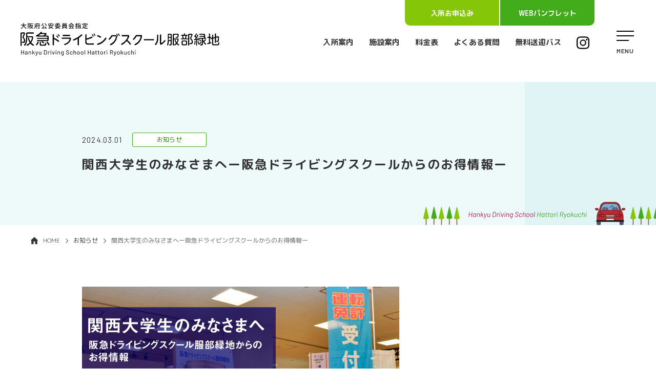

--- FILE ---
content_type: text/html
request_url: https://www.hankyu-ds.co.jp/news/2024/03/000027.html
body_size: 5177
content:
<!DOCTYPE html>
<html lang="ja">
<head prefix="og: http://ogp.me/ns# fb: http://ogp.me/ns/fb# article: http://ogp.me/ns/article#">

	<!-- Google Tag Manager -->
	<script>(function(w,d,s,l,i){w[l]=w[l]||[];w[l].push({'gtm.start':
	new Date().getTime(),event:'gtm.js'});var f=d.getElementsByTagName(s)[0],
	j=d.createElement(s),dl=l!='dataLayer'?'&l='+l:'';j.async=true;j.src=
	'https://www.googletagmanager.com/gtm.js?id='+i+dl;f.parentNode.insertBefore(j,f);
	})(window,document,'script','dataLayer','GTM-KS2CSQM2');</script>
	<!-- End Google Tag Manager -->

	<meta charset="UTF-8">
    <meta name="viewport" content="width=device-width, initial-scale=1.0">
	<meta http-equiv="X-UA-Compatible" content="IE=edge" />
	<meta name="format-detection" content="telephone=no">

	<title>関西大学生のみなさまへー阪急ドライビングスクールからのお得情報ー｜お知らせ｜阪急ドライビングスクール服部緑地</title>

	<meta name="description" content="大阪豊中　阪急ドライビングスクール服部緑地は、阪急阪神東宝グループの自動車教習所です" />
	<meta name="keywords" content="阪急ドライビングスクール,大阪教習所,大阪,豊中,吹田,みのお,箕面,教習所,服部緑地,北摂,大阪の自動車教習所,阪急グループ" />

	<meta property="og:title" content="関西大学生のみなさまへー阪急ドライビングスクールからのお得情報ー｜お知らせ｜阪急ドライビングスクール服部緑地" />
	<meta property="og:type" content="website" />
	<meta property="og:url" content="https://www.hankyu-ds.co.jp/news/2024/03/000027.html" />
	<meta property="og:image" content="https://www.hankyu-ds.co.jp/images/common/ogp.jpg" />
	<meta property="og:site_name"  content="阪急ドライビングスクール服部緑地" />
	<meta property="og:description" content="大阪豊中　阪急ドライビングスクール服部緑地は、阪急阪神東宝グループの自動車教習所です" />
	<meta name="twitter:card" content="summary_large_image" />
	<meta name="twitter:image" content="https://www.hankyu-ds.co.jp/images/common/ogp.jpg" />

	<script src="/js/viewport.js"></script>
	<link href="/favicon.ico" rel="shortcut icon" />
	<link href="/css/common.css?20240129" rel="stylesheet" />
	<link href="/css/news.css?20240129" rel="stylesheet" />
	<link rel="preconnect" href="https://fonts.googleapis.com">
	<link rel="preconnect" href="https://fonts.gstatic.com" crossorigin>
	<link href="https://fonts.googleapis.com/css2?family=Barlow:wght@200;400;500;600&family=M+PLUS+Rounded+1c:wght@400;500;700&display=swap" rel="stylesheet">

</head>
<body>
<!-- Google Tag Manager (noscript) -->
<noscript><iframe src="https://www.googletagmanager.com/ns.html?id=GTM-KS2CSQM2"
height="0" width="0" style="display:none;visibility:hidden"></iframe></noscript>
<!-- End Google Tag Manager (noscript) -->
<section id="wrapper">
	<header>
<h1 class="logo fade op"><a href="/">阪急ドライビングスクール服部緑地</a></h1>

<div class="hinfo">
	<div class="hlinks">
		<p class="hlink1"><a href="https://www.e-license.jp/el32/1/Fbe891NlCvU-brGQYS-1OA%3D%3D" target="_blank" rel="noopener">入所お申込み</a></p>
		<p class="hlink2"><a href="/pdf/webpamphlet.pdf" target="_blank" rel="noopener">WEBパンフレット</a></p>
	</div>

	<div class="gnavi_block">
		<ul>
			<li class="gnavi_block_li_guide"><a href="/guide/">入所案内</a></li>
			<li class="gnavi_block_li_school"><a href="/school/">施設案内</a></li>
			<li class="gnavi_block_li_price"><a href="/price/">料金表</a></li>
			<li class="gnavi_block_li_faq"><a href="/faq/">よくある質問</a></li>
			<li class="gnavi_block_li_access"><a href="/access/">無料送迎バス</a></li>
		</ul>
		<p class="insta fade2"><a href="https://www.instagram.com/hankyu_ds_official" target="_blank" rel="noopener">Instagram</a></p>
	</div>
</div>

<div class="menu">
	<a href="">
		<p><b class="l1">MENU</b><b class="l2">CLOSE</b></p>
	</a>
</div>
</header>


	<section class="pagetitle_area">
		<div class="pagetitle_block">
			<div class="block1">
				<div class="entrytitle_block">
					<div class="databox">
						<p class="date">2024.03.01</p>
						
						
							<p class="cat">お知らせ</p>
						
						
					</div>
					<h1 class="entry_title">関西大学生のみなさまへー阪急ドライビングスクールからのお得情報ー</h1>
				</div>
			</div>
		</div>

		<div class="bread">
			<ul>
				<li class="top"><a href="/">HOME</a></li>
				<li><a href="/news/">お知らせ</a></li>
				<li>関西大学生のみなさまへー阪急ドライビングスクールからのお得情報ー</li>
			</ul>
		</div>
	</section>

	<section class="entry_area1">
		<div class="block1">
		
		
			<div class="entry_body fade op">
				
				<p><img src="/news/sec_kansail_ph01.jpg" alt="" width="619" height="262" class="asset asset-image" style="max-width:100%;height:auto;display:block"/></p><h2 style="text-align: left;"><span style="background-color: rgb(53, 152, 219); color: rgb(255, 255, 255);">　　　関西大学から1番近い　　　</span></h2><p><img src="https://www.hankyu-ds.co.jp/news/sec_kansail_map3.jpg" alt="" width="612" height="477" class="asset asset-image" style="max-width:100%;height:auto;display:block"/></p><p style="text-align: left;"><span>無料送迎バスは、「関大前・豊津線」が便利です。</span></p><p><span>「関大前・豊津線」のりば、時刻表は<a href="https://www.hankyu-ds.co.jp/access/02_kandaimae.html" target="_blank" rel="noopener">こちら</a></span></p><table style="border-collapse: collapse; width: 100%;" border="1" data-mce-id="__mce"><colgroup><col><col></colgroup>
<tbody>
<tr>
<td style="text-align: center; background-color: #f9f9f7;"><span>バス路線</span></td>
<td style="text-align: center; background-color: #f9f9f7;"><span>周辺のりば</span></td>
</tr>
<tr>
<td style="text-align: center; background-color: #f9f9f7;"><span>関大前・豊津線</span></td>
<td>
<p><span>●関西大学北門下おりば</span><span class="text_red">(おりば専用)</span></p>
<p><span class="text_red"><a href="https://www.hankyu-ds.co.jp/access/02_kandaimae.html#spot1" target="_blank" rel="noopener">①上山手町</a><br><a href="https://www.hankyu-ds.co.jp/access/02_kandaimae.html#spot2" target="_blank" rel="noopener">②山手ゆにわ遊園前</a><br><a href="https://www.hankyu-ds.co.jp/access/02_kandaimae.html#spot3" target="_blank" rel="noopener">③大和大学北側</a><br><a href="https://www.hankyu-ds.co.jp/access/02_kandaimae.html#spot4" target="_blank" rel="noopener">④豊津</a><br><a href="https://www.hankyu-ds.co.jp/access/02_kandaimae.html#spot5" target="_blank" rel="noopener">⑤関大前駅南</a><br><a href="https://www.hankyu-ds.co.jp/access/02_kandaimae.html#spot8" target="_blank" rel="noopener">⑥千里山</a></span></p>
</td>
</tr>
</tbody>
</table><p>・関西大学生協組合員さまへは、大変お得な料金プランをご用意<br>・お申込みは、関西大学生協ライセンスカウンターまで</p><br><br><h3><span style="color: rgb(45, 194, 107);">■ </span>運転免許相談会開催中</h3><div class="mt-be-columns" style="display: flex"><div class='mt-be-column'><p style="text-align: left;">凛風館3階にて運転免許取得のご相談、お申し込みを受け付けています。<br><a href="https://www.hankyu-ds.co.jp/event/#cnavi1">詳しい日程はこちらをご覧ください。</a></p></div><div class='mt-be-column'><p><img src="/news/sec_kansail_ph02.jpg" alt="" width="222" height="127" class="asset asset-image" style="max-width:100%;height:auto;display:block"/></p></div></div><h3><span style="color: rgb(45, 194, 107);">■ </span>大人気！漫画本コーナー設置しています</h3><div class="mt-be-columns" style="display: flex"><div class='mt-be-column'><p>待合コーナーに、漫画本コーナーを設置しています。<br>人気のシリーズが約2,300冊！ &nbsp; 教習の待ち時間等に、ご自由にご覧ください。</p></div><div class='mt-be-column'><p><img src="/news/sec_kansail_ph03.jpg" alt="" width="240" height="141" class="asset asset-image" style="max-width:100%;height:auto;display:block"/></p></div></div>
				
			</div>
			

			<div class="paging_block">
				<div class="paging">
					<p class="prev fade2"><a href="https://www.hankyu-ds.co.jp/news/2024/03/000026.html">Prev</a></p>
					<p class="index fade2"><a href="/news/">一覧へ戻る</a></p>
					<p class="next fade2"><a href="https://www.hankyu-ds.co.jp/news/2024/04/000030.html">Next</a></p>
				</div>
			</div>
			
			
		</div>
	</section>







<section class="popmenu_area">
	<div class="popmenu_inblock">
		<div class="block1">
			<div class="popmenu">
				<div class="popmenu_area1">
					<p class="home"><a href="/">HOME</a></p>
					<ul>
						<li><a href="/guide/">入所案内</a></li>
						<li><a href="/school/">施設案内</a></li>
						<li><a href="/price/">料金表</a></li>
						<li><a href="/faq/">よくある質問</a></li>
						<li><a href="/access/">無料送迎バス</a></li>
						<li><a href="/news/">お知らせ一覧</a></li>
						
					</ul>
				</div>

				<div class="popmenu_area2">
					<div class="popmenu_inblock1">
						<div class="popmenulink popmenulink2 fade2">
							<p>各種サービス</p>
							<ul>
								<li><a href="/event/">各種大学相談会</a></li>
								<li><a href="/price/#jump1">ペーパードライバー教室</a></li>
								<li><a href="/price/#jump2">企業向け安全運転</a></li>
								<li><a href="/news/2024/02/000024.html">高齢者講習</a></li>
								<li><a href="/news/2024/03/000026.html">教習所アプリ</a></li>
							</ul>
						</div>

						<div class="popmenulink popmenulink3 fade2">
							<p>オンラインメニュー</p>
							<ul>
								<li><a href="https://www.e-license.jp/el32/Fbe891NlCvU-brGQYS-1OA%3D%3D" target="_blank" rel="noopener"><b>インターネット予約</b></a></li>
								<li><a href="/online_2.pdf" target="_blank" rel="noopener"><b class="pdf">オンライン学科教習</b></a></li>
								<li><a href="https://dondora.online/hankyu/students/sign_in" target="_blank" rel="noopener"><b>オンライン学科 ログイン</b></a></li>
								<li><a href="https://www.musasi.jp/hattori-ds" target="_blank" rel="noopener"><b>学科学習システム MUSASI</b></a></li>
								<li><a href="/news/2024/03/000026.html">教習所アプリ「eライセンス」</a></li>
								<li><a href="/access/#viewer">「知らせるバス」</a></li>
							</ul>
						</div>
					</div>

					<div class="popmenu_inblock2">
						<div class="info_links fade2">
							<p class="link1"><a href="https://www.e-license.jp/el32/1/Fbe891NlCvU-brGQYS-1OA%3D%3D" target="_blank" rel="noopener">入所お申込み</a></p>
							<p class="link2"><a href="/pdf/webpamphlet.pdf" target="_blank" rel="noopener">WEBパンフレット</a></p>
						</div>

						<div class="contactinfo">
							<p class="tel"><b>0120-645-154</b></p>
							<p class="btime">月曜〜土曜 9:30~19:00 / 日祝 9:30~17:00</p>
						</div>
					</div>

					<div class="popmenu_inblock3">
						<ul class="fade2">
							<li><a href="/news/2024/03/000027.html">関西大学生のみなさまへ</a></li>
							<!--li><a href="">お客様の声</a></li-->
							<li><a href="/recruit/">求人情報</a></li>
							<li><a href="/privacy/">プライバシーポリシー</a></li>
							<li><a href="/customer.pdf" target="_blank" rel="noopener"><b class="pdf">カスタマーハラスメントに対する基本方針</b></a></li>
						</ul>
						<p class="insta fade2"><a href="https://www.instagram.com/hankyu_ds_official" target="_blank" rel="noopener">Instagram</a></p>
					</div>
				</div>
			</div>
		</div>
	</div>
</section>

<section class="binfo_area">
	<div class="inblock">
		<div class="block1">
			<div class="binfo_links fade2">
				<p class="link1"><a href="https://www.e-license.jp/el32/1/Fbe891NlCvU-brGQYS-1OA%3D%3D" target="_blank" rel="noopener">入所お申込み</a></p>
				<p class="link2"><a href="/pdf/webpamphlet.pdf" target="_blank" rel="noopener">WEBパンフレット</a></p>
			</div>
		</div>
	</div>
</section>

<footer>
	<div class="block1">
		<div class="sinfobox">
			<p class="sinfo2">阪急ドライビングスクール服部緑地</p>
			<div class="sinfo3">
				<p class="address">大阪府豊中市若竹町2丁目1-3</p>
				<p class="tel">TEL：<b>06-6863-6767</b></p>
			</div>
		</div>

		<div class="spinfo">
			<h2 class="label">休業日のお知らせ</h2>
			<ul>
<li>2026年4月12日（日）</li>
<li>2026年9月22日（火）</li>
<li>2026年12月27日（水）～2027年1月4日（月）</li>
</ul>
		</div>

		<div class="finfo_block">
			<div class="bbanner_block mimg fade op">
				<div class="bbanner">
					<p><img data-src="/images/common/bbanner1.webp" width="400" height="140" class="lazyload" data-expand="500" alt=""></p>
					<!--<p><a href="https://www.hankyu-hanshin.co.jp/yume-machi/challenge/" target="_ blank"><img data-src="/images/common/bbanner2.webp" width="400" height="140" class="lazyload" data-expand="500" alt=""></a></p>-->
					<!--<p><a href=""><img data-src="/images/common/bbanner3.webp" width="400" height="140" class="lazyload" data-expand="500" alt=""></a></p>-->
				</div>

				<p class="insta fade2"><a href="https://www.instagram.com/hankyu_ds_official" target="_blank" rel="noopener">Instagram</a></p>
			</div>

			<div class="flinks_block">
				<div class="flinkbox fade2">
					<ul class="link1">
						<li><a href="/guide/">入所案内</a></li>
						<li><a href="/school/">施設案内</a></li>
						<li><a href="/price/">料金表</a></li>
						<li><a href="/faq/">よくある質問</a></li>
						<li><a href="/access/">無料送迎バス</a></li>
						<li><a href="/news/">お知らせ一覧</a></li>
						
					</ul>
				</div>

				<div class="flinkbox fade2">
					<p>各種サービス</p>

					<ul class="sub">
						<li><a href="/event/">各種大学相談会</a></li>
						<li><a href="/price/#jump1">ペーパードライバー教室</a></li>
						<li><a href="/price/#jump2">企業向け安全運転</a></li>
						<li><a href="/news/2024/02/000024.html">高齢者講習</a></li>
						<li><a href="/news/2024/03/000026.html">教習所アプリ</a></li>
					</ul>
				</div>

				<div class="flinkbox fade2">
					<p>オンラインメニュー</p>

					<ul class="sub">
						<li><a href="https://www.e-license.jp/el32/Fbe891NlCvU-brGQYS-1OA%3D%3D" target="_blank" rel="noopener"><b>インターネット予約</b></a></li>
						<li><a href="/online_2.pdf" target="_blank" rel="noopener"><b class="pdf">オンライン学科教習</b></a></li>
						<li><a href="https://dondora.online/hankyu/students/sign_in" target="_blank" rel="noopener"><b>オンライン学科 ログイン</b></a></li>
						<li><a href="https://www.musasi.jp/hattori-ds" target="_blank" rel="noopener"><b>学科学習システム MUSASI</b></a></li>
						<li><a href="/news/2024/03/000026.html">教習所アプリ「eライセンス」</a></li>
						<li><a href="/access/#viewer">「知らせるバス」</a></li>
					</ul>
				</div>

				<div class="flinkbox spshow fade2">
					<ul class="link2">
						<li><a href="/news/2024/03/000027.html">関西大学生のみなさまへ</a></li>
						<!--li><a href="">お客様の声</a></li-->
						<li><a href="/recruit/">求人情報</a></li>
						<li><a href="/privacy/">プライバシーポリシー</a></li>
						<li><a href="/customer.pdf" target="_blank">カスタマーハラスメントに対する基本方針</a></li>
					</ul>
				</div>

				<p class="insta fade2"><a href="https://www.instagram.com/hankyu_ds_official" target="_blank" rel="noopener">Instagram</a></p>
			</div>
		</div>

		<div class="pcinfo">
			<h2 class="label">休業日のお知らせ</h2>
			<ul>
<li>2026年4月12日（日）</li>
<li>2026年9月22日（火）</li>
<li>2026年12月27日（水）～2027年1月4日（月）</li>
</ul>
		</div>

		<div class="groupinfo_block">
			<h2 class="logo fade op"><a href="https://www.hankyu-hanshin.co.jp/hankyu-hanshin-toho-group/" target="_blank" rel="noopener">阪急阪神東方グループ</a></h2>

			<p>当教習所は、阪急阪神東宝グループの一員です。お客様、お一人おひとりの状況や要望に合わせた教習指導を<br class="pc" />徹底し、常に満足いただけるよう「阪急ブランド」の品質維持に努めてまいります。</p>
		</div>

		<p class="copyright">Copyright &copy; HANKYU DRIVING SCHOOL HATTORIRYOKUCHI.</p>
	</div>
</footer>
</section><!-- END wrapper -->

<script src="https://cdnjs.cloudflare.com/ajax/libs/lazysizes/5.3.2/lazysizes.min.js"></script>
<script src="/js/jquery.min.js"></script>
<script src="/js/func.js?20240305"></script>



--- FILE ---
content_type: text/css
request_url: https://www.hankyu-ds.co.jp/css/common.css?20240129
body_size: 9897
content:
@charset "utf-8";
/* -- -- --
 * ROOM8 Template V3.7
 * Last Up Date: 2023.1
 * Author: mick
-- -- -- -- -- -- -- -- */
*,
*::before,
*::after {
	margin: 0;
	padding: 0;
	box-sizing: border-box;
	background-repeat: no-repeat;
}

html {
	opacity: 0;
	font-size: 10px;
	>font-size: 62.5%;
	-webkit-text-size-adjust: 100%;
	-webkit-tap-highlight-color: transparent;
}

html.wf-active, html.loading-delay {
	opacity: 1;
	-webkit-transition: .3s;
	transition: .3s;
}

body {
	color: #333;
	-webkit-font-smoothing: antialiased;
	font-family: "M PLUS Rounded 1c", sans-serif;
	/* font-feature-settings : 'palt';*/
}

/*
.barlow-extralight {
  font-family: "Barlow", sans-serif;
  font-weight: 200;
  font-style: normal;
}

.barlow-regular {
  font-family: "Barlow", sans-serif;
  font-weight: 400;
  font-style: normal;
}

.barlow-medium {
  font-family: "Barlow", sans-serif;
  font-weight: 500;
  font-style: normal;
}

.barlow-semibold {
  font-family: "Barlow", sans-serif;
  font-weight: 600;
  font-style: normal;
}

.m-plus rounded 1c-regular {
  font-family: "M PLUS Rounded 1c", sans-serif;
  font-weight: 400;
  font-style: normal;
}

.m-plus rounded 1c-medium {
  font-family: "M PLUS Rounded 1c", sans-serif;
  font-weight: 500;
  font-style: normal;
}

.m-plus rounded 1c-bold {
  font-family: "M PLUS Rounded 1c", sans-serif;
  font-weight: 700;
  font-style: normal;
}

*/

html, body {
	height:100%;
}

body.lock {
	position: fixed;
	top:0;
	left:0;
	width: 100%;
}

header,
article,
nav,
main,
section,
footer {
	display: block;
}

p, h1, h2, h3, h4, h5, h6 {
	overflow-wrap: break-word;
}

p {
	line-height: 1.5;
}

h1, h2, h3, h4, h5, h6 {
	line-height: 1.6;
	font-size: inherit;
	font-weight: inherit;
	font-weight: 700;
}

a {
	color: #333;
	border: none;
	outline: 0;
	background-color: transparent;
	text-decoration: none;
	text-underline-offset: 0.4ex;
}

a:active,
a:hover {
	outline: 0;
}

b,
strong {
	font-weight: 700;
}

small {
	font-size: 0.8rem;
}

sub,
sup {
	font-size: 0.75rem;
	line-height: 1.0;
	position: relative;
	vertical-align: baseline;
}

sub {
	bottom: -0.25em;
}

sup {
	top: -0.5em;
}

hr {
	border: none;
	border-block-start: 1px solid;
	color: inherit;
	block-size: 0;
	overflow: visible;
}

i {
	font-style: italic;
}

del {
	text-decoration: line-through;
}

img, picture, video, canvas, svg {
	display: block;
	max-width: 100%;
	vertical-align: bottom;
}

.mimg img {
	width:100%;
	height:auto;
}

code,
pre {
	font-family: monospace, monospace;
	overflow: auto;
}

table {
	border-collapse: collapse;
	border-style: none;
	border-spacing: 0;
}

dt,
dd,
td,
th {
	line-height: 1.5;
}

td {
	word-break: break-all;
}

ul,
ol {
	list-style: none;
}

li {
	line-height: 1.5;
}

.tbpc {
	display: none;
}

.pc {
	display: none;
}

.mb10 {
	margin-bottom: 10px;
}
.mb20 {
	margin-bottom: 20px;
}
.mb30 {
	margin-bottom: 30px;
}

/* entry_body
========================================================================== */
.entry_body .aligncenter {
	display: block;
	margin: 0 auto;
}

.entry_body .alignright {
	margin:0 0 0 10px;
	float: right;
}

.entry_body .alignleft {
	margin:0 10px 0 0;
	float: left;
}

.entry_body ol {
	margin:0 0 0 20px;
	list-style-position: outside;
	list-style-type: decimal;
}

.entry_body ul {
	margin:0 0 0 20px;
	list-style-position: outside;
	list-style-type: disc;
}

.entry_body table {
	max-width:100%!important;
	border:1px solid #CCC;
}

.entry_body img {
	max-width:100%;
	height:auto;
}

.entry_body hr {
	height: 0;
	-moz-box-sizing: content-box;
	box-sizing: content-box;
}

.entry_body table th,
.entry_body table td {
	padding:5px;
}

.entry_body blockquote {
	margin:0 0 15px;
	padding: 25px 15px 15px 50px;
	min-height:80px;
	box-sizing: border-box;
	font-style: italic;
	background: #efefef;
	color: #555;
	position: relative;
}

.entry_body blockquote:before {
	display: inline-block;
	position: absolute;
	top: 10px;
	left: -3px;
	vertical-align: middle;
	content: "“";
	font-family: sans-serif;
	color: #cfcfcf;
	font-size: 90px;
	line-height: 1;
}

.entry_body blockquote p {
	 padding: 10px 0;
	padding: 0;
	line-height: 1.7;
}

.entry_body blockquote cite {
	display: block;
	text-align: right;
	color: #888888;
	font-size: 0.9em;
}


@media screen and (min-width: 768px) {

	.entry_body table th,
	.entry_body table td {
		padding:10px;
	}

	.entry_body blockquote {
		margin:0 0 40px;
	}
}

/* Forms
========================================================================== */
input {
	border-radius: 0;
}

[type='number']::-webkit-inner-spin-button,
[type='number']::-webkit-outer-spin-button {
	height: auto;
}

[type='search'] {
	-webkit-appearance: textfield;
	outline-offset: -2px;
}

[type='search']::-webkit-search-decoration {
	-webkit-appearance: none;
}

textarea {
	overflow: auto;
	resize: vertical;
}

button,
input,
optgroup,
select,
textarea {
	font: inherit;
}

optgroup {
	font-weight: 700;
}

button {
	overflow: visible;
}

button,
select {
	text-transform: none;
}
button,
[type='button'],
[type='reset'],
[type='submit'],
[role='button'] {
	cursor: pointer;
}

button::-moz-focus-inner,
[type='button']::-moz-focus-inner,
[type='reset']::-moz-focus-inner,
[type='submit']::-moz-focus-inner {
	border-style: none;
	padding: 0;
}

button:-moz-focusring,
[type='button']::-moz-focus-inner,
[type='reset']::-moz-focus-inner,
[type='submit']::-moz-focus-inner {
	outline: 1px dotted ButtonText;
}

button,
html [type='button'],
[type='reset'],
[type='submit'] {
	-webkit-appearance: button;
}

button,
input,
select,
textarea {
	background-color: transparent;
	border-style: none;
}

a:focus,
button:focus,
input:focus,
select:focus,
textarea:focus {
	outline-width: 0;
}

select {
	-moz-appearance: none;
	-webkit-appearance: none;
}

select::-ms-expand {
	display: none;
}

select::-ms-value {
	color: currentColor;
}

legend {
	border: 0;
	color: inherit;
	display: table;
	max-width: 100%;
	white-space: normal;
	max-width: 100%;
}

::-webkit-file-upload-button {
	-webkit-appearance: button;
	color: inherit;
	font: inherit;
}

[disabled] {
	cursor: default;
}

::-webkit-input-placeholder {
	color: #AAA;
}

::-placeholder {
	color: #AAA;
}

/* Extras
========================================================================== */
.clear:after {
	content: "";
	clear: both;
	display: block;
	visibility: hidden;
	overflow: hidden;
}

.moviebox {
	position: relative;
	padding-top: 56.25%;
}

.moviebox iframe {
	position: absolute;
	top: 0;
	left: 0;
	width: 100%;
	height: 100%;
}

.screen {
	display: none;
	opacity: 0;
	position: fixed;
	top:0;
	left:0;
	width:100%;
	height:130%;
	background-color: #000;
	z-index: 80;
}

.screen_active .screen {
	animation-delay:0.2s;
	-webkit-animation-delay:0.2s;
	animation-name: screen_active;
	-webkit-animation-name: screen_active;
	animation-duration: 0.3s;
	-webkit-animation-duration: 0.3s;
	animation-iteration-count:1;
	-webkit-animation-iteration-count:1;
	animation-fill-mode:both;
	-webkit-animation-fill-mode:both;
}

@keyframes screen_active {
	0% {display: none; opacity: 0;}
	1% {display: block; opacity: 0;}
	100% {display: block; opacity: 0.8;}
}

@-webkit-keyframes screen_active {
	0% {display: none; opacity: 0;}
	1% {display: block; opacity: 0;}
	100% {display: block; opacity: 0.8;}
}

#dammy {
	display: block;
	overflow: hidden;
	background: url('../images/') no-repeat;
	padding: 40px 0 0;
	width: 216px;
	height: 0!important;
}

/*
========================================================================== */
#wrapper {
	overflow: hidden;
	font-size:1.5rem;
	position: relative;
}

.block1 {
	padding:100px 15px;
}

@media screen and (min-width: 350px) {

	.block1 {
		padding:100px 30px;
	}
}

header {
	padding:0 60px 0 20px;
	height:60px;
	background-color: #FFF;
}

header .logo {
	padding:8px 0 0;
	width: 215px;
}

header .logo a {
	display: block;
	overflow: hidden;
	background: url('../images/common/sp_logo2.svg') no-repeat left center;
	background-size: auto 26px;
	padding: 43px 0 0;
	height: 0!important;
}

header .hinfo {
	display: none;
}

header .menu {
	position: fixed;
	top:0;
	right:0;
	width:60px;
	z-index:100;
}

header .menu a {
	display: block;
	overflow: hidden;
	position: relative;
}

header .menu a::before,
header .menu a::after {
	position: absolute;
	content: '';
	left: 15px;
	width: 30px;
	height: 2px;
	background-color: #000;
	transition: .3s;
}

header .menu a::before {
	top: 22px;
}

header .menu a::after {
	top: 38px;
	width: 20px;
}

header.active .menu a::before {
	top: 23px;
	left: 17px;
	transform-origin:left top;
	transform: rotate(30deg);
}

header.active .menu a::after {
	top: 38px;
	left: 16px;
	width: 30px;
	transform-origin:left top;
	transform: rotate(-30deg);
}

header .menu p {
	height:60px;
	position: relative;
}

header .menu p::after {
	position: absolute;
	content: '';
	top: 30px;
	left: 15px;
	width: 30px;
	height: 2px;
	background-color: #000;
	transition: .3s;
}

header.active .menu p::after {
	opacity: 0;
	left: 30px;
}

header .menu b {
	display: none;
}

.mtitlebox {
	margin:0 0 45px;
	text-align: center;
}

.mtitlebox p {
	margin:0 0 6px;
	line-height:1.0;
	font-size:5.0rem;
	font-weight: 200;
	font-family: 'Barlow', sans-serif;
}

.mtitlebox .mtitle {
	line-height:1.6;
	font-size:1.8rem;
	font-weight: bold;
	letter-spacing: 1px;
}

.pagetitle_block {
	background: url('../images/common/pagetitle_image.webp') no-repeat right bottom;
	background-size: 91.2vw auto;
	position: relative;
}

.pagetitle_block::before {
	position: absolute;
	left:0;
	top:0;
	content: '';
	background-color: #eef9f9;
	width:100%;
	height:100%;
	z-index: -15;
}

.pagetitle_block::after {
	position: absolute;
	right:0;
	top:0;
	content: '';
	background-color: #e0f4f5;
	width:30%;
	height:100%;
	z-index: -10;
}

.pagetitle_block .block1 {
	display: flex;
	justify-content: space-between;
	align-items: center;
	padding-top:40px;
	padding-bottom:60px;
	min-height:200px;
}

.pagetitle_block .pagetitle {
	width:100%;
	line-height:1.3;
	text-align: center;
	font-size:2.6rem;
	padding:0 0 18px 1px;
	letter-spacing: 1px;
	position: relative;
}

.pagetitle_block .pagetitle::after {
	position: absolute;
	left:calc(50% - 23px);
	bottom:0;
	content: '';
	background-color: #000;
	width:45px;
	height:3px;
	border-radius: 3px;
}

.bread {
}

.bread ul {
	display: flex;
	align-items: center;
	padding:0 15px;
	height:60px;
	overflow-x: auto;
	word-break: keep-all;
	white-space: nowrap;
	-webkit-overflow-scrolling: touch;
	-ms-overflow-style: none;
	scrollbar-width: none;
}

.bread ul::-webkit-scrollbar {
	display:none;
}

@media screen and (min-width: 350px) {

	.bread ul {
		padding:0 20px;
	}
}

.bread li {
	margin:0 10px 0 0;
	padding:0 16px 0 0;
	color:#666;
	font-size:1.2rem;
	position: relative;
}

.bread li:last-child {
	margin:0;
	padding:0;
}

.bread li::after {
	position: absolute;
	right:0;
	top:calc(50% - 5px);
	content: '';
	background: url('../images/common/icon_arrow4.svg') no-repeat right center;
	background-size: auto 9px;
	width:6px;
	height:10px;
}

.bread li:last-child::after {
	display: none;
}

.bread li a {
	display: inline-block;
	transition-duration: .3s;
}

.bread li.top a {
	background: url('../images/common/icon_home.svg') no-repeat left center;
	background-size: auto 14px;
	padding:0 0 0 24px;
	line-height:16px;
	color:#666;
}

.block_mtitle {
	padding:40px 0;
	line-height:1.6;
	font-size:2.0rem;
	letter-spacing: 0.06em;
	position: relative;
}

.block_mtitle::before {
	position: absolute;
	left:0;
	top:0;
	content: '';
	background-color: #42ac1a;
	width:47px;
	height:3px;
	border-radius: 3px;
	z-index:5;
}

.block_stitle {
	margin:0 0 12px;
	padding:0 0 0 20px;
	line-height:1.4;
	font-size:1.7rem;
	font-weight: 500;
	position: relative;
}

.block_stitle::before {
	position: absolute;
	top:7px;
	left:0;
	content: '';
	background-color: #42ac1a;
	width:10px;
	height:10px;
	border-radius: 2px;
}

.gmapbox {
	margin:0 0 20px;
	overflow: hidden;
	border-radius: 10px;
}

.gmapbox iframe {
	width:100%;
	height:315px;
	vertical-align: bottom;
}

.table_block {
	margin:0 0 40px;
}

.table_block:last-child {
	margin-bottom:0;
}

.table_block table {
	margin:0 0 10px;
	width:100%;
	font-size:1.4rem;
	border-top:1px solid #CCC;
	border-left:1px solid #CCC;
}

.table_block table:last-child {
	margin-bottom:0;
}

.table_block th {
	padding:15px 10px;
	text-align: left;
	vertical-align: top;
	font-weight: 500;
	background-color: #f9f9f7;
	border-right:1px solid #CCC;
	border-bottom:1px solid #CCC;
}

.table_block td {
	padding:15px 10px;
	vertical-align: middle;
	border-right:1px solid #CCC;
	border-bottom:1px solid #CCC;
}






.linkline a {
	display: inline-block;
	background: url('../images/common/icon_arrow5.svg') no-repeat left top 3px;
	background-size: auto 18px;
	text-decoration: underline;
	padding:0 0 0 25px;
	line-height:1.6;
	min-height:21px;
}

.pdfline a {
	display: inline-block;
	background: url('../images/common/icon_arrow5.svg') no-repeat left top 4px;
	background-size: auto 20px;
	text-decoration: underline;
	padding:0 0 0 30px;
	line-height:1.75;
}

.pdfline .pdf {
	display: inline-block;
	margin:0 0 0 5px;
	transform: translateY(-4px);
}

.pdfline .pdf img {
	display: inline;
}

.information_block {
	margin:0 0 25px;
	padding:20px 20px 15px;
	border:1px solid #bc1d5a;
	border-radius: 5px;
}

.information_block .label {
	background: url('../images/common/icon_information.svg') no-repeat left center;
	background-size: auto 22px;
	margin:0 0 10px;
	padding:0 0 0 30px;
	line-height:22px;
	color:#BC1D5A;
	font-weight: bold;
	letter-spacing: 0.02em;
}

.information_block .plikne {
	line-height:1.85;
}

.information_block .plikne a {
	text-decoration: underline;
	color:#007FFF;
}

.btnbox {
	text-align: center;
}

.btnbox a {
	display: inline-block;
	width:175px;
	height:48px;
	line-height:44px;
	text-align: center;
	color:#FFF;
	font-size:1.4rem;
	font-weight: bold;
	font-family: 'Barlow', sans-serif;
	letter-spacing: 1px;
	border:2px solid #42ac1a;
	background-color: #42ac1a;
	border-radius: 48px;
}

.binfo_area {
	position: relative;
}

.binfo_area::before {
	position: absolute;
	left:0;
	top:0;
	content: '';
	background-color: #f2f1eb;
	width:100%;
	height:100%;
	z-index: -15;
}

.binfo_area::after {
	position: absolute;
	right:0;
	top:0;
	content: '';
	background-color: #edece4;
	width:30%;
	height:100%;
	z-index: -10;
}

.binfo_area .inblock {
	position: relative;
}

.binfo_area .inblock::after {
	position: absolute;
	right:0;
	top:-50px;
	content: '';
	background:url('../images/common/binfo_image.webp') repeat-x center top;
	background-size: auto 85px;
	width:100%;
	height:85px;
}

.binfo_area .block1 {
	padding-top:80px;
	padding-bottom:80px;
}

.binfo_area .binfo_links p {
	margin:0 auto 10px;
	width:295px;
}

.binfo_area .binfo_links p:last-child {
	margin-bottom:0;
}

.binfo_area .binfo_links p a {
	display: flex;
	justify-content: center;
	align-items: center;
	height:70px;
	text-align: center;
	color:#FFF;
	font-size:1.6rem;
	font-weight: bold;
	border:2px solid #85c708;
	background-color: #85c708;
	border-radius: 80px;
}

.binfo_area .binfo_links .link2 a {
	border:2px solid #42ac1a;
	background-color: #42ac1a;
}

footer {
	position: relative;
}

.campaign {
	position: fixed;
	left:0;
	bottom:0;
	padding:7px 20px;
	width:100%;
	background-color: rgba(0, 0, 0, 0.2);
	z-index:50;
}

.campaign .cbox {
	margin:0 auto;
	max-width:335px;
	position: relative;
}

.campaign .cbox .close {
	position: absolute;
	top:-8px;
	right:-8px;
	width:24px;
}

.campaign .cbox .close a {
	display: block;
	overflow: hidden;
	background: url('../images/common/icon_close1.svg') no-repeat center center;
	background-size: cover;
	padding: 24px 0 0;
	height: 0!important;
	border-radius: 24px;
	box-shadow: 0 0 6px rgba(0, 0, 0, 0.16);
}

.campaign .cbox .banner a {
	background: url('../images/top/sp_campbar.webp') no-repeat center center;
	background-size: cover;
	display: flex;
	justify-content: center;
	align-items: center;
	text-align: center;
	height:60px;
	color:#FFF;
	overflow: hidden;
	border-radius: 5px;
}

.campaign .cbox .banner b {
	display: inline-block;
	background: url('../images/common/icon_arrow3.svg') no-repeat left center;
	background-size: 20px 20px;
	padding:0 0 0 25px;
	line-height:20px;
}

footer::before {
	position: absolute;
	left:0;
	top:0;
	content: '';
	background-color: #FFF;
	width:100%;
	height:100%;
	z-index:-15;
}

footer .block1 {
	padding-top:50px;
	padding-bottom:90px;
}

footer .sinfobox {
	margin:0 0 40px;
}

footer .sinfobox .sinfo2 {
	overflow: hidden;
	background: url('../images/common/sp_logo2.svg') no-repeat;
	background-size: auto 26px;
	margin:0 0 22px;
	padding: 26px 0 0;
	height: 0!important;
}

footer .sinfobox .sinfo3 {
	font-size:1.3rem;
	letter-spacing: 1.4px;
}

footer .sinfobox .sinfo3 .address {
	margin:0 0 6px;
}

footer .sinfobox .sinfo3 .tel b {
	font-weight: 400;
}

footer .spinfo {
	margin:0 0 40px;
	border:1px solid #dedede;
	border-radius: 5px;
}

footer .spinfo .label {
	display: flex;
	justify-content: center;
	align-items: center;
	text-align: center;
	height:40px;
	font-size:1.4rem;
	font-weight: 500;
	letter-spacing: 1px;
	background-color: #f9f9f7;
	border-bottom:1px solid #dedede;
}

footer .spinfo ul {
	padding:20px 20px 15px;
}

footer .spinfo li {
	margin:0 0 5px;
	padding:0 0 0 12px;
	font-size:1.3rem;
	letter-spacing: 1px;
	position: relative;
}

footer .spinfo li:last-child {
	margin-bottom:0;
}

footer .spinfo li::before {
	position: absolute;
	left:0;
	top:8px;
	content: '';
	background-color: #BC1D5A;
	width:4px;
	height:4px;
	border-radius: 4px;
}

footer .finfo_block {
	margin:0 0 45px;
	margin:0 0 25px;
	position: relative;
}

footer .finfo_block .bbanner_block {
	margin:0 0 14px;
}

footer .finfo_block .bbanner {
	display: flex;
	align-items: flex-start;
	flex-wrap:wrap;
}

footer .finfo_block .bbanner p {
	margin:0 6px 6px 0;
	width:calc(50% - 3px);
}

footer .finfo_block .bbanner p:nth-child(2n) {
	margin-right:0;
}

footer .finfo_block .bbanner p a {
	display: block;
}

footer .finfo_block .bbanner_block .insta {
	display: none;
}

footer .finfo_block .flinks_block {
	padding:0 0 30px;
	position: relative;
}

footer .finfo_block .flinks_block .flinkbox {
	display: none;
}

footer .finfo_block .flinks_block .flinkbox.spshow {
	display: block;
}

footer .finfo_block .flinks_block .flinkbox .link2 {
	display: flex;
	align-items: flex-start;
	flex-wrap: wrap;
}

footer .finfo_block .flinks_block .flinkbox .link2 li {
	margin:0 25px 15px 0;
	font-size:1.3rem;
}

footer .finfo_block .flinks_block .flinkbox .link2 li:nth-child(3) {
	margin-right:0;
}

footer .finfo_block .flinks_block .insta {
	position: absolute;
	right:0;
	bottom:0;
	width:25px;
}

footer .finfo_block .flinks_block .insta a {
	display: block;
	overflow: hidden;
	background: url('../images/common/icon_insta.svg') no-repeat;
	background-size: 25px 25px;
	padding: 25px 0 0;
	height: 0!important;
}

footer .pcinfo {
	display: none;
}

footer .groupinfo_block {
	margin:0 0 30px;
	padding:40px 0 0;
	border-top:2px solid #dedede;
}

footer .groupinfo_block .logo {
	margin:0 0 15px;
}

footer .groupinfo_block .logo a {
	display: block;
	overflow: hidden;
	background: url('../images/common/flogo2.webp') no-repeat center top;
	background-size: auto 17px;
	margin:0 0 15px;
	padding: 17px 0 0;
	height: 0!important;
}

footer .groupinfo_block p {
	font-size:1.2rem;
}

.copyright {
	line-height:1.2;
	text-align: center;
	font-size:1.2rem;
	font-family: 'Barlow', sans-serif;
}

@media screen and (min-width: 350px) {
}

/*
=================================== */
.popmenu_area {
	display: none;
	position: fixed;
	top:0;
	left:0;
	width:100%;
	height:100dvh;
	background-color: #FFF;
	z-index:90;
}

.popmenu_area.active {
	display: block;
}

.popmenu_inblock {
	height:100%;
	overflow-y: scroll;
	-webkit-overflow-scrolling: touch;
	position: relative;
}

.popmenu_area .block1 {
	opacity: 0;
	padding:50px 30px 60px;
}

.popmenu_area.active .block1 {
	animation-delay:0.2s;
	animation-name: screen_active;
	animation-duration: 0.6s;
	animation-iteration-count:1;
	animation-fill-mode:both;
}

@keyframes screen_active {
	0% {opacity: 0; transform: translateX(100px);}
	100% {opacity: 1; transform: translateX(0);}
}

.popmenu_area .popmenu_area1 {
	margin:0 0 30px;
	padding:0 0 5px;
	border-bottom:1px solid #dedede;
}

.popmenu_area .popmenu_area1 .home {
	margin:0 0 30px;
	padding:0 0 15px;
	border-bottom:1px solid #dedede;
}

.popmenu_area .popmenu_area1 .home a {
	display: block;
	padding:0 0 0 35px;
	line-height:30px;
	font-size:1.6rem;
	font-weight: 600;
	font-family: 'Barlow', sans-serif;
	letter-spacing: 1px;
	position: relative;
}

.popmenu_area .popmenu_area1 .home a::before {
	position: absolute;
	top:calc(50% - 10px);
	left:5px;
	content: '';
	background: url('../images/common/icon_home.svg') no-repeat;
	background-size: auto 20px;
	width:20px;
	height:20px;
}

.popmenu_area .popmenu_area1 ul {
	display: flex;
	align-items: flex-start;
	flex-wrap: wrap;
}

.popmenu_area .popmenu_area1 li {
	margin:0 0 20px;
	width:50%;
}

.popmenu_area .popmenu_area1 li a {
	display: block;
	padding:0 0 0 25px;
	line-height:30px;
	font-size:1.4rem;
	font-weight: bold;
	position: relative;
}

.popmenu_area .popmenu_area1 li a::before {
	position: absolute;
	top:calc(50% - 10px);
	left:0;
	content: '';
	background: url('../images/common/icon_arrow1.svg') no-repeat;
	background-size: auto 20px;
	width:20px;
	height:20px;
}

.popmenu_area .popmenu_inblock1 .popmenulink {
	margin:0 0 30px;
	padding:0 0 25px;
	border-bottom:1px solid #dedede;
}

.popmenu_area .popmenu_inblock1 .popmenulink:last-child {
	margin-bottom:0;
}

.popmenu_area .popmenu_inblock1 .popmenulink p {
	margin:0 0 15px;
	font-size:1.4rem;
}

.popmenu_area .popmenu_inblock1 .popmenulink p a {
	font-weight: bold;
}

.popmenu_area .popmenu_inblock1 .popmenulink ul {
	margin:0 0 0 20px;
}

.popmenu_area .popmenu_inblock1 .popmenulink li {
	margin:0 0 5px;
	font-size:1.4rem;
}

.popmenu_area .popmenu_inblock1 .popmenulink li:last-child {
	margin-bottom:0;
}

.popmenu_area .popmenu_inblock1 .popmenulink li a {
	display: inline-block;
	padding:0 0 0 15px;
	line-height:30px;
	position: relative;
}

.popmenu_area .popmenu_inblock1 .popmenulink li a::before {
	position: absolute;
	left:0;
	top:50%;
	content: '';
	background-color: #333;
	width:8px;
	height:1px;
}

.popmenu_area .popmenu_inblock1 .popmenulink li a b {
	display: inline-block;
	background: url('../images/common/icon_outlink.svg') no-repeat right center;
	background-size: 11px 9px;
	padding:0 15px 0 0;
	font-weight: 400;
}

.popmenu_area .popmenu_inblock1 .popmenulink li a b.pdf {
	background: url('../images/common/icon_pdf.svg') no-repeat right center;
	background-size: 12px;
}


.popmenu_area .popmenu_inblock2 {
	padding:40px 0;
}

.popmenu_area .info_links {
	margin:0 0 35px;
}

.popmenu_area .info_links p {
	margin:0 auto 10px;
	width:220px;
}

.popmenu_area .info_links .link2 {
	margin-bottom:0;
}

.popmenu_area .info_links p a {
	display: flex;
	justify-content: center;
	align-items: center;
	height:54px;
	text-align: center;
	color:#FFF;
	font-size:1.5rem;
	font-weight: bold;
	border:2px solid #85c708;
	background-color: #85c708;
	border-radius: 54px;
}

.popmenu_area .info_links .link2 a {
	border:2px solid #42ac1a;
	background-color: #42ac1a;
}

.popmenu_area .contactinfo {
	text-align: center;
}

.popmenu_area .contactinfo .tel b {
	display: inline-block;
	background: url('../images/common/icon_dial.svg') no-repeat left center;
	background-size: auto 25px;
	margin:0 0 3px;
	padding:0 0 0 25px;
	line-height:26px;
	font-size:2.8rem;
	font-weight: 500;
	font-family: 'Barlow', sans-serif;
	letter-spacing: 1.3px;
}

.popmenu_area .contactinfo .btime {
	line-height:1.4;
	font-size:1.1rem;
	font-weight: 500;
	font-family: 'Barlow', sans-serif;
	letter-spacing: 0.3px;
}

.popmenu_area .popmenu_inblock3 ul {
	display: flex;
	align-items: flex-start;
	flex-wrap:wrap;
	margin:0 0 5px;
}

.popmenu_area .popmenu_inblock3 li {
	margin:0 20px 15px 0;
	font-size: 1.3rem;
}

.popmenu_area .popmenu_inblock3 li:nth-child(3) {
	margin-right:0;
}

.popmenu_area .popmenu_inblock3 .insta {
	text-align: right;
}

.popmenu_area .popmenu_inblock3 .insta a {
	display: inline-block;
	overflow: hidden;
	background: url('../images/common/icon_insta.svg') no-repeat;
	background-size: 25px 25px;
	padding: 25px 0 0;
	width:25px;
	height: 0!important;
}

/* newsbox
=================================== */
.newsbox {
	border-bottom:1px solid #e6e6e6;
}

.newsbox a {
	display: block;
	padding:30px 0 25px;
}

.newsbox .datebox {
	float: left;
	width: auto;
	min-width: auto;
	margin-right: 0;
	display: flex;
}

.newsbox .date {
	margin: 0;
	line-height:28px;
	font-family: 'Barlow', sans-serif;
	letter-spacing: 1px;
	width:90px;
}

.newsbox .label {
	margin:0 25px 0 0;
	width:145px;
	line-height:28px;
	color:#238100;
	text-align: center;
	font-size:1.3rem;
	border:1px solid #42ac1a;
	border-radius: 5px;
}

.newsbox .title {
	line-height:1.75;
}
.newsbox .title .pdf,
.newsbox .title .outlink {
	display: inline-block;
	margin:0 0 0 5px;
	transform: translateY(-4px);
}

.newsbox .title .outlink {
	transform: translateY(-9px);
}

.newsbox .title .pdf img,
.newsbox .title .outlink img {
	display: inline;
}

.newsbox a {
	display: flex;
	align-items: flex-start;
}


.newsbox .title {
	display: -webkit-box;
	-webkit-box-orient: vertical;
	-webkit-line-clamp: 4;
	overflow: hidden;
	transition-duration: .3s;
	flex:1;
}

.newsbox a:hover .title {
	color:#007FFF;
	text-decoration: underline;
}

.label_list {
	margin-bottom: 0;
	font-size: 0;
	margin-left: -10px;
}
.label_list li {
	display: inline-block;
	font-weight: 500;
	font-size: 1.4rem;
	text-align: left;
	color: #42ac1a;
	padding-right: 10px;
	padding-left: 10px;
	border-right: 1px solid #ccc;
	margin-bottom: 3px;
	position: relative;
	top: 3px;
}
/* .label_list li:only-child {
	padding-right: 0;
	border-right: 0;
	padding-left: 0;
} */
.label_list li:last-child {
	border-right: 0;
}
/* .label_list li:first-child {
	padding-left: 0;
} */
.new {
	border-radius: 3px;
	background: #bc1d5a;
	border: 1px solid #bc1d5a;
	padding: 6px 10px;
	color: white;
	font-family: Barlow;
	font-weight: 600;
	font-size: 12px;
	text-align: center;
	color: #fff;
	line-height: 1;
}
.datebox_wrap {
	display: flex;
	flex-wrap: wrap;
}
.datebox_text {
	display: block;
	width: 100%;
	overflow: hidden;
	margin-bottom: 12px;
} 
.datebox_blank {
	display: none;
} 
.title_wrap {
	flex: 1;
}


@media screen and (min-width: 768px) {

	/*
	=================================== */
	.sp {
		display: none;
	}

	.tbpc {
		display: initial;
	}

	.pc {
		display: initial;
	}

	.flex_wrap {
		display: flex;
		justify-content: space-between;
		align-items: flex-start;
	}

	/*
	=================================== */
	#wrapper {
		min-width:1200px;
	}

	.block1 {
		margin:0 auto;
		padding:100px 20px;
		width:1200px;
	}

	header {
		display: flex;
		justify-content: space-between;
		align-items: flex-start;
		padding:0 120px 0 40px;
		height:160px;
	}

	header .logo {
		padding:45px 0 0;
		width: 390px;
	}

	header .logo a {
		background-image: url('../images/common/logo2.svg');
		background-size: auto 64px;
		padding: 64px 0 0;
	}

	header .hinfo {
		display: block;
		padding:60px 0 0;
		width:540px;
		position: relative;
	}

	header .hinfo .hlinks {
		position: absolute;
		top:0;
		right:0;
		display: flex;
		justify-content: space-between;
		align-items: flex-start;
		width:370px;
	}

	header .hinfo .hlinks p {
		width:184px;
	}

	header .hinfo .hlinks p a {
		display: flex;
		justify-content: center;
		align-items:  center;
		height:50px;
		color:#FFF;
		text-align: center;
		font-size:1.4rem;
		font-weight: bold;
		transition-duration: .3s;
	}

	header .hinfo .hlinks .hlink1 a {
		background-color: #85c708;
		border-bottom-left-radius: 10px;
	}

	header .hinfo .hlinks .hlink2 a {
		background-color: #42ac1a;
		border-bottom-right-radius: 10px;
	}

	header .hinfo .hlinks p a:hover {
		height:56px;
	}

	header .hinfo .hlinks .hlink1 a:hover {
		border-bottom-right-radius: 10px;
	}

	header .hinfo .hlinks .hlink2 a:hover {
		border-bottom-left-radius: 10px;
	}

	header .hinfo .gnavi_block {
		display: flex;
		justify-content: flex-end;
		align-items: center;
		padding:0 10px 0 0;
	}

	header .hinfo .gnavi_block ul {
		display: flex;
		justify-content: flex-end;
		align-items: center;
		margin:0 30px 0 0;
	}

	header .hinfo .gnavi_block li {
		margin:0 30px 0 0;
		font-size:1.5rem;
		font-weight: bold;
	}

	header .hinfo .gnavi_block li:last-child {
		margin-right:0;
	}

	header .hinfo .gnavi_block li a {
		display: block;
		padding:12px 0;
		position: relative;
	}

	header .hinfo .gnavi_block li a::after {
		position: absolute;
		left:0;
		bottom:0;
		content: '';
		background-color: #333;
		width:100%;
		height:2px;
		opacity: 0;
		transition-duration: .3s;
	}

	header .hinfo .gnavi_block li.on a::after,
	header .hinfo .gnavi_block li a:hover::after {
		opacity: 1;
	}

	header .hinfo .gnavi_block .insta {
		width:25px;
	}

	header .hinfo .gnavi_block .insta a {
		display: block;
		overflow: hidden;
		background: url('../images/common/icon_insta.svg') no-repeat;
		background-size: 25px 25px;
		padding: 25px 0 0;
		height: 0!important;
	}

	header .hinfo .gnavi_block .insta a:hover {
		background-image: url('../images/common/icon_insta2.svg');
	}

	header .menu {
		top:40px;
		right:20px;
		width:80px;
	}

	header .menu a::before,
	header .menu a::after {
		left: 23px;
		width: 34px;
	}

	header .menu a::before {
		top: 20px;
	}

	header .menu a::after {
		top: 38px;
		width: 24px;
	}

	header .menu a:hover::before {
		top: 22px;
	}

	header .menu a:hover::after {
		top: 36px;
	}

	header.active .menu a::before {
		top: 21px;
		left: 25px;
	}

	header.active .menu a::after {
		top: 38px;
		left: 24px;
		width: 34px;
	}

	header.active .menu a:hover::before {
		top: 21px;
	}

	header.active .menu a:hover::after {
		top: 38px;
	}

	header .menu p {
		padding:50px 0 0;
		height:80px;
		text-align: center;
		font-size:1.2rem;
		font-weight: 600;
		font-family: 'Barlow', sans-serif;
		letter-spacing: 0.6px;
	}

	header .menu p::after {
		top: 29px;
		left: 23px;
		width: 34px;
	}

	header .menu b.l1 {
		display: block;
	}

	header .menu b.l2 {
		display: none;
	}

	header.active .menu b.l1 {
		display: none;
	}

	header.active .menu b.l2 {
		display: block;
	}

	.mtitlebox {
		margin:0 0 40px;
	}

	.mtitlebox p {
		margin:0 0 3px;
		font-size:6.6rem;
	}

	.mtitlebox .mtitle {
		font-size:2.0rem;
	}

	.pagetitle_block {
		background-size: 454px 46px;
	}

	.pagetitle_block::after {
		width:20%;
	}

	.pagetitle_block .block1 {
		padding-top:100px;
		padding-bottom:100px;
		height:280px;
	}

	.pagetitle_block .pagetitle {
		font-size:3.4rem;
		padding:0 0 15px 1px;
	}

	.bread {
		margin:0 auto;
		padding:0 20px;
		width:1200px;
	}

	.bread ul {
		padding:0;
	}

	.bread li a:hover {
		text-decoration: underline;
		color:#007FFF;
	}

	.block_mtitle {
		font-size:2.4rem;
		letter-spacing: 0.02em;
	}

	.gmapbox {
		margin:0 0 25px;
	}

	.gmapbox iframe {
		height:540px;
	}

	.table_block table {
		margin:0 0 15px;
		font-size:1.5rem;
	}

	.table_block th {
		padding:20px 10px;
		text-align: center;
		vertical-align: middle;
	}

	.table_block td {
		padding:12px 20px;
	}

	.linkline a {
		background-position: left top 2px;
		background-size: auto 20px;
		padding:0 0 0 30px;
	}

	.linkline a:hover {
		color:#007FFF;
	}

	.pdfline a:hover {
		color:#007FFF;
	}

	.information_block {
		display: flex;
		align-items: flex-start;
		margin:0 0 35px;
		padding:25px 40px;
	}

	.information_block .label {
		margin:0;
		width:120px;
		line-height:2.0;
	}

	.information_block .plikne {
		width:calc(100% - 120px);
		line-height:2.0;
	}

	.btnbox a:hover {
		color:#42ac1a;
		background-color: #FFF;
	}

	.binfo_area::after {
		width:20%;
	}

	.binfo_area .inblock::after {
		top:-120px;
		background-size: 1500px 138px;
		height:138px;
	}

	.binfo_area .block1 {
		padding-top:100px;
		padding-bottom:100px;
	}

	.binfo_area .binfo_links {
		display: flex;
		justify-content: space-between;
		align-items: center;
		margin:0 auto;
		width:660px;
	}

	.binfo_area .binfo_links p {
		margin:0;
		width:320px;
	}

	.binfo_area .binfo_links p a {
		height:80px;
		font-size:1.8rem;
	}

	.binfo_area .binfo_links p a:hover {
		color: #85c708;
		background-color: #FFF;
	}

	.binfo_area .binfo_links .link2 a:hover {
		color: #42ac1a;
	}

	.campaign {
		display: none;
	}

	footer .block1 {
		padding-top:100px;
	}

	footer .sinfobox {
		margin:0 0 60px;
	}

	footer .sinfobox .sinfo2 {
		background-image: url('../images/common/logo2.svg');
		background-size: auto 64px;
		margin:0 0 12px;
		padding: 64px 0 0;
	}

	footer .sinfobox .sinfo3 {
		display: flex;
		align-items: center;
	}

	footer .sinfobox .sinfo3 .address {
		margin:0 15px 0 0;
	}

	footer .spinfo {
		display: none;
	}

	footer .finfo_block {
		display: flex;
		justify-content: space-between;
		align-items: flex-start;
		flex-direction: row-reverse;
		margin:0 0 15px;
	}

	footer .finfo_block .bbanner_block {
		margin:0;
		width:200px;
	}

	footer .finfo_block .bbanner {
		display: block;
		margin:0 0 20px;
	}

	footer .finfo_block .bbanner_block p {
		margin:0 0 10px;
		width:100%;
	}

	footer .finfo_block .bbanner_block p:last-child {
		margin-bottom:0;
	}

	footer .finfo_block .bbanner_block .insta {
		display: block;
		text-align: right;
	}

	footer .finfo_block .bbanner_block .insta a {
		display: inline-block;
		overflow: hidden;
		background: url('../images/common/icon_insta.svg') no-repeat;
		background-size: 25px 25px;
		padding: 25px 0 0;
		width:25px;
		height: 0!important;
	}

	footer .finfo_block .bbanner_block .insta a:hover {
		background-image: url('../images/common/icon_insta2.svg');
	}

	footer .finfo_block .flinks_block {
		display: flex;
		justify-content: space-between;
		align-items: flex-start;
		padding:0;
		width:840px;
	}

	footer .finfo_block .flinks_block .flinkbox {
		display: block;
	}

	footer .finfo_block .flinks_block .flinkbox p {
		margin:0 0 15px;
		font-size:1.4rem;
	}

	footer .finfo_block .flinks_block .flinkbox p a {
		font-weight: bold;
	}

	footer .finfo_block .flinks_block .flinkbox .link1 li {
		margin:0 0 15px;
		font-size:1.4rem;
	}

	footer .finfo_block .flinks_block .flinkbox .link1 li:last-child {
		margin-bottom:0;
	}

	footer .finfo_block .flinks_block .flinkbox .link1 li a {
		font-weight: bold;
	}

	footer .finfo_block .flinks_block .flinkbox .link1 li a:hover {
		text-decoration: underline;
	}

	footer .finfo_block .flinks_block .flinkbox .link2 {
		display: block;
	}

	footer .finfo_block .flinks_block .flinkbox .link2 li {
		margin:0 0 15px;
	}

	footer .finfo_block .flinks_block .flinkbox .link2 li a:hover {
		text-decoration: underline;
	}

	footer .finfo_block .flinks_block .sub li {
		margin:0 0 15px;
		padding:0 0 0 15px;
		font-size:1.3rem;
		position: relative;
	}

	footer .finfo_block .flinks_block .sub li:last-child {
		margin-bottom:0;
	}

	footer .finfo_block .flinks_block .sub li::before {
		position: absolute;
		left:0;
		top:50%;
		content: '';
		background-color: #333;
		width:8px;
		height:1px;
	}

	footer .finfo_block .flinks_block .sub li b {
		display: inline-block;
		background: url('../images/common/icon_outlink.svg') no-repeat right center;
		background-size: 11px 9px;
		padding:0 15px 0 0;
		font-weight: 400;
	}

	footer .finfo_block .flinks_block .sub li b.pdf {
		background: url('../images/common/icon_pdf.svg') no-repeat right center;
		background-size: 12px;
	}

	footer .finfo_block .flinks_block .sub li a:hover,
	footer .finfo_block .flinks_block .sub li a:hover b {
		text-decoration: underline;
	}

	footer .finfo_block .flinks_block .insta {
		display: none;
	}

	footer .pcinfo {
		display: flex;
		justify-content: space-between;
		align-items: stretch;
		margin:0 0 45px;
		width:840px;
		border:1px solid #dedede;
		border-radius: 5px;
	}

	footer .pcinfo .label {
		display: flex;
		justify-content: center;
		align-items: center;
		text-align: center;
		width:170px;
		font-size:1.4rem;
		font-weight: 500;
		background-color: #f9f9f7;
	}

	footer .pcinfo ul {
		display: flex;
		align-items: flex-start;
		flex-wrap: wrap;
		padding:20px 15px 15px 20px;
		width:670px;
	}

	footer .pcinfo li {
		margin:0 0 5px;
		padding:0 0 0 14px;
		width:100%;
		letter-spacing: 1px;
		position: relative;
	}

	footer .pcinfo li::before {
		position: absolute;
		left:0;
		top:9px;
		content: '';
		background-color: #BC1D5A;
		width:4px;
		height:4px;
		border-radius: 4px;
	}

	footer .groupinfo_block {
		margin:0 0 50px;
		padding:60px 0 0;
		text-align: center;
	}

	.copyright {
		font-size:1.4rem;
	}

	/*
	=================================== */
	.popmenu_area {
		min-width:1200px;
		background: url('../images/common/popmenu_bottom.webp') no-repeat center bottom;
		background-size: auto 81px;
		background-color: #FFF;
	}

	.popmenu_inblock {
		display: flex;
		justify-content: center;
		align-items: center;
		overflow-y: visible;
	}

	.popmenu_area .block1 {
		padding:90px 20px 100px;
	}

	.popmenu_area .popmenu {
		display: flex;
		justify-content: space-between;
		align-items: flex-start;
	}

	.popmenu_area .popmenu_area1 {
		margin:0;
		padding:0;
		width:340px;
		border-bottom:none;
	}

	.popmenu_area .popmenu_area1 .home {
		margin:0;
		padding:0 0 10px;
	}

	.popmenu_area .popmenu_area1 .home a {
		line-height:60px;
		font-size:1.8rem;
	}

	.popmenu_area .popmenu_area1 .home a::before,
	.popmenu_area .popmenu_area1 .home a::after {
		position: absolute;
		top:calc(50% - 10px);
		content: '';
		background: url('../images/common/icon_home.svg') no-repeat;
		background-size: auto 20px;
		width:20px;
		height:20px;
		transition-duration: .3s;
	}

	.popmenu_area .popmenu_area1 .home a::before {
		left:5px;
		opacity: 1;
	}

	.popmenu_area .popmenu_area1 .home a:hover::before {
		left:15px;
		opacity: 0;
	}

	.popmenu_area .popmenu_area1 .home a::after {
		right:15px;
		background-image: url('../images/common/icon_arrow1.svg');
		opacity: 0;
	}

	.popmenu_area .popmenu_area1 .home a:hover::after {
		right:5px;
		opacity: 1;
	}

	.popmenu_area .popmenu_area1 ul {
		display: block;
	}

	.popmenu_area .popmenu_area1 li {
		margin:0;
		width:100%;
		border-bottom:1px solid #dedede;
	}

	.popmenu_area .popmenu_area1 li:last-child {
		border-bottom:none;
	}

	.popmenu_area .popmenu_area1 li a {
		padding:0 0 0 35px;
		line-height:60px;
		font-size:1.5rem;
	}

	.popmenu_area .popmenu_area1 li a::before,
	.popmenu_area .popmenu_area1 li a::after {
		position: absolute;
		top:calc(50% - 10px);
		content: '';
		background: url('../images/common/icon_arrow1.svg') no-repeat;
		background-size: auto 20px;
		width:20px;
		height:20px;
		transition-duration: .3s;
	}

	.popmenu_area .popmenu_area1 li a::before {
		left:5px;
		opacity: 1;
	}

	.popmenu_area .popmenu_area1 li a:hover::before {
		left:15px;
		opacity: 0;
	}

	.popmenu_area .popmenu_area1 li a::after {
		right:15px;
		opacity: 0;
	}

	.popmenu_area .popmenu_area1 li a:hover::after {
		right:5px;
		opacity: 1;
	}

	.popmenu_area .popmenu_area2 {
		width:750px;
	}

	.popmenu_area .popmenu_inblock1 {
		display: flex;
		justify-content: space-between;
		align-items: flex-start;
		padding:70px 0 35px;
	}

	.popmenu_area .popmenu_inblock1 .popmenulink {
		margin:0;
		padding:20px 0 0;
		width:340px;
		border-top:1px solid #dedede;
		border-bottom:none;
		position: relative;
	}

	.popmenu_area .popmenu_inblock1 .popmenulink.popmenulink2::after {
		position: absolute;
		top:-32px;
		right:15px;
		content: '';
		background: url('../images/common/popmenu2image.webp') no-repeat;
		background-size: 109px 77px;
		width:109px;
		height:77px;
	}

	.popmenu_area .popmenu_inblock1 .popmenulink.popmenulink3::after {
		position: absolute;
		top:-25px;
		right:12px;
		content: '';
		background: url('../images/common/popmenu3image.webp') no-repeat;
		background-size: 101px 67px;
		width:101px;
		height:67px;
	}

	.popmenu_area .popmenu_inblock1 .popmenulink p {
		margin:0 0 25px;
		font-size:1.5rem;
	}

	.popmenu_area .popmenu_inblock1 .popmenulink ul {
		margin:0;
	}

	.popmenu_area .popmenu_inblock1 .popmenulink li {
		margin:0 0 15px;
	}

	.popmenu_area .popmenu_inblock1 .popmenulink li a {
		line-height:1.5;
	}

	.popmenu_area .popmenu_inblock1 .popmenulink li b {
		transition-duration: .3s;
	}

	.popmenu_area .popmenu_inblock1 .popmenulink li a:hover,
	.popmenu_area .popmenu_inblock1 .popmenulink li a:hover b {
		color:#007FFF;
		text-decoration: underline;
	}

	.popmenu_area .popmenu_inblock2 {
		display: flex;
		justify-content: space-between;
		align-items: center;
		border-top:1px solid #dedede;
	}

	.popmenu_area .info_links {
		display: flex;
		align-items: center;
		margin:0;
		width:456px;
	}

	.popmenu_area .info_links p {
		margin:0 16px 0 0;
	}

	.popmenu_area .info_links .link2 {
		margin-right:0;
	}

	.popmenu_area .info_links p a {
		height:54px;
	}

	.popmenu_area .info_links p a:hover {
		color: #85c708;
		background-color: #FFF;
	}

	.popmenu_area .info_links .link2 a:hover {
		color: #42ac1a;
	}

	.popmenu_area .contactinfo .tel b {
		font-size:3.1rem;
		letter-spacing: 1.6px;
	}

	.popmenu_area .contactinfo .btime {
		font-size:1.2rem;
		letter-spacing: 0.3px;
	}

	.popmenu_area .popmenu_inblock3 {
		display: flex;
		justify-content: space-between;
		align-items: center;
	}

	.popmenu_area .popmenu_inblock3 ul {
		justify-content: space-between;
		align-items: center;
		flex-wrap:nowrap;
	}

	.popmenu_area .popmenu_inblock3 li {
		margin:0 20px 0 0;
	}

	.popmenu_area .popmenu_inblock3 li:nth-child(3) {
		margin-right:20px;
	}

	.popmenu_area .popmenu_inblock3 li:last-child {
		margin-right:0;
	}

	.popmenu_area .popmenu_inblock3 li a:hover {
		color:#007FFF;
		text-decoration: underline;
	}

	.popmenu_area .popmenu_inblock3 .insta {
		width:25px;
	}

	.popmenu_area .popmenu_inblock3 .insta a {
		transition-duration: .3s;
	}

	.popmenu_area .popmenu_inblock3 .insta a:hover {
		background-image: url('../images/common/icon_insta2.svg');
	}

	/* newsbox
	=================================== */
	.newsbox a {
		display: flex;
		align-items: flex-start;
	}
	.newsbox .date {
		width:90px;
		margin: 0 20px 0 0;
		height: auto;
	}
	.newsbox .title {
		display: -webkit-box;
		-webkit-box-orient: vertical;
		-webkit-line-clamp: 2;
		overflow: hidden;
		transition-duration: .3s;
		flex:1;
	}

	.newsbox a:hover .title {
		color:#007FFF;
		text-decoration: underline;
	}
	
	.datebox_blank {
		display: block;
		width: 207px;
	}
	.newsbox .datebox {
		width: 207px;
		min-width: 207px;
		margin-right: 0;
		
		display: flex;
		align-items: center;
	}
	.datebox_text {
		width: 100%;
		display: flex;
		align-items: center;
		margin-bottom: 6px;
	}
	.label_list {
		margin-left: -20px;
	}
	.label_list li {
		padding-right: 20px;
		padding-left: 20px;
		margin-bottom: 5px;
	}

	/*
	=================================== */


}

@media screen and (min-width: 769px) {

	/*
	=================================== */
	.op a:hover {
		opacity: 0.6;
		zoom: 1;
	}

	.fade a {
		transition: opacity 0.3s ease-in-out;
	}

	.fade2 a {
		transition: 0.3s;
	}
}


--- FILE ---
content_type: text/css
request_url: https://www.hankyu-ds.co.jp/css/news.css?20240129
body_size: 1968
content:
#dammy {
	display: block;
	overflow: hidden;
	background: url('../images/') no-repeat;
	background-size: px px;
	padding: 40px 0 0;
	width: 216px;
	height: 0!important;
}

#dammy {
	position: absolute;
	left:0;
	bottom:0;
	content: '';
	width:0;
	height:6px;
	background-color: #FFF;
}

#dammy:last-child {
	margin-bottom:0;
}

/*
=================================== */
.news_area1 .block1 {
	padding-top:0;
	padding-bottom:180px;
}

.news_index {
	margin:0 0 60px;
}

.paging_block .paging {
	padding:0 0 60px;
	position: relative;
}

.paging_block .prev,
.paging_block .next {
	position: absolute;
	right:0;
	bottom:0;
	width:50%;
	text-align: left;
}

.paging_block .prev {
	right:auto;
	left:0;
	text-align: right;
	border-right:1px dashed #333;
}

.paging_block .prev a,
.paging_block .next a {
	display: inline-block;
	padding:0 0 0 48px;
	width:105px;
	line-height:40px;
	text-align: left;
	font-size:1.3rem;
	font-weight: 500;
	letter-spacing: 0.02em;
	position: relative;
}

.paging_block .next a {
	padding:0 48px 0 25px;
}

.paging_block .prev a::after,
.paging_block .next a::after {
	position: absolute;
	left:0;
	bottom:0;
	content: '';
	width:40px;
	height:40px;
	background-position: center center;
	background-color: #42ac1a;
	border-radius: 40px;
}

.paging_block .prev a::after {
	background-image: url('../images/common/slide_prev.svg');
}

.paging_block .next a::after {
	left:auto;
	right:0;
	background-image: url('../images/common/slide_next.svg');
}

.paging_block ul {
	display: flex;
	justify-content: center;
	align-items: center;
	padding:0 0 20px;
	border-bottom:1px solid #dedede;
}

.paging_block li {
	margin:0 7px;
}

.paging_block li a,
.paging_block li b {
	display: block;
	padding:0 0 0 1px;
	width:40px;
	height:40px;
	line-height:40px;
	text-align: center;
	font-size:1.6rem;
	font-weight: 500;
	font-family: 'Barlow', sans-serif;
	border-radius: 40px;
}

.paging_block li b {
	color:#FFF;
	background-color: #238100;
}

.paging_block .index {
	padding:0 0 20px;
	text-align: center;
	border-bottom:1px solid #dedede;
}

.paging_block .index a {
	display: inline-block;
	width:175px;
	height:48px;
	line-height:46px;
	text-align: center;
	font-size:1.4rem;
	font-weight: 500;
	letter-spacing: 0.02em;
	border:1px solid #42AC1A;
	border-radius: 48px;
}

/* entry
=================================== */
.entrytitle_block {
	margin:0 auto;
	width:100%;
}
.pagetitle_block .databox {
	display: flex;
	align-items: center;
	margin:0 0 10px;
}

.pagetitle_block .databox .date {
	margin:0 20px 0 0;
	font-family: 'Barlow', sans-serif;
	letter-spacing: 0.08em;
}

.pagetitle_block .databox .cat {
	margin-right: 5px;
	width:145px;
	line-height:26px;
	text-align: center;
	color:#238100;
	font-size:1.2rem;
	letter-spacing: 0.02em;
	background-color: #FFF;
	border:1px solid #42ac1a;
	border-radius: 3px;
}

.pagetitle_block .entry_title {
	line-height:1.4;
	text-align: justify;
	font-size:2.0rem;
	letter-spacing: 0.02em;
}

.entry_area1 .block1 {
	padding-top:30px;
	padding-bottom:180px;
}

.entry_body {
	margin:0 0 30px;
	padding:0 0 10px;
	border-bottom:1px solid #dedede;
}

.entry_body h1, h2, h3, h4, h5 {
	clear: both;
}

.entry_body h1 {
	margin:0 0 15px;
	font-size:2.0rem;
}

.entry_body h2 {
	margin:0 0 15px;
	font-size:2.0rem;
}

.entry_body h3 {
	margin:0 0 10px;
	font-size:1.8rem;
}

.entry_body h4 {
	margin:0 0 10px;
	font-size:1.8rem;
}

.entry_body h5 {
	margin:0 0 10px;
	font-size:1.6rem;
}

.entry_body p {
	margin:0 0 15px;
	line-height:2.0;
	text-align: justify;
}

.entry_body p:last-child {
	margin-bottom:0;
}

.entry_body p a {
	color:#007FFF;
	text-decoration: underline;
}

.entry_body ul {
	margin:0 0 35px;
	list-style-position: outside;
	list-style-type: none;
}

.entry_body ul:last-child {
	margin-bottom: 0;
}

.entry_body ul li {
	margin:0 0 10px;
	padding:0 0 0 20px;
	line-height:1.75;
	position: relative;
}

.entry_body ul li::before {
	position: absolute;
	top:8px;
	left:0;
	content: '';
	background-color: #42ac1a;
	width:9px;
	height:9px;
	border-radius: 10px;
}

.entry_body ol {
	margin:0 0 35px 20px;
	list-style-position: outside;
	list-style-type: decimal;
}

.entry_body ol:last-child {
	margin-bottom: 0;
}

.entry_body ol li {
	margin:0 0 10px;
	line-height:1.75;
}

.entry_body img {
	max-width: 100%;
	height:auto;
}

.mt-be-columns {
	display: flex;
	justify-content: left;
	align-items: flex-start;
	flex-wrap: wrap;
	margin-bottom: 35px;
	clear: both;
}

.mt-be-column {
	margin:0 0 20px;
}

.mt-be-column:last-child {
	margin-bottom:0;
}

.mt-be-column p {
	margin-bottom: 0;
}

.mt-be-column p:last-child {
	font-size: 1.3rem;
}

.asset-image {
	margin:0 0 6px;
}

.asset-image:last-child {
	margin-bottom:0;
}

.entry_body figure {
    width: fit-content;
    margin: 0 auto 35px;
}

.mt-figure {
}

.mt-figure-center {
}

figcaption {
	line-height:1.7;
	text-align: justify;
	font-size: 1.3rem;
}

@media screen and (min-width: 768px) {

	/*
	=================================== */
	.news_area1 .block1 {
		padding-top:60px;
		padding-bottom:270px;
	}

	.news_index {
		margin:0 auto 95px;
		width:960px;
	}

	.paging_block {
		text-align: center;
	}

	.paging_block .paging {
		display: inline-block;
		padding:0 120px;
	}

	.paging_block .prev,
	.paging_block .next {
		width:105px;
	}

	.paging_block .next {
		border-left:1px dashed #333;
	}

	.paging_block .prev a::after,
	.paging_block .next a::after {
		background-color: #FFF;
		border:2px solid #42ac1a;
		transition-duration: .3s;
	}

	.paging_block .prev a::after {
		background-image: url('../images/common/slide_prev2.svg');
	}

	.paging_block .next a::after {
		background-image: url('../images/common/slide_next2.svg');
	}

	.paging_block .prev a:hover::after {
		background-image: url('../images/common/slide_prev.svg');
		background-color: #42ac1a;
	}

	.paging_block .next a:hover::after {
		background-image: url('../images/common/slide_next.svg');
		background-color: #42ac1a;
	}

	.paging_block ul {
		padding:0;
		border-bottom:none;
	}

	.paging_block li a:hover {
		color:#FFF;
		background-color: #238100;
	}

	.paging_block .index {
		padding:0;
		width:260px;
		border-bottom:none;
	}

	.paging_block .index a:hover {
		color:#FFF;
		background-color: #42AC1A;
	}

	/* entry
	=================================== */
	.entrytitle_block {
		margin:0 auto;
		width:960px;
	}

	.pagetitle_block .databox {
		margin:0 0 15px;
	}

	.pagetitle_block .entry_title {
		line-height:1.65;
		font-size:2.4rem;
		letter-spacing: 0.08em;
	}

	.entry_area1 .block1 {
		padding-top:60px;
		padding-bottom:270px;
	}

	.entry_body {
		margin:0 auto 80px;
		padding:0 0 110px;
		width:960px;
	}

	.entry_body h1 {
		font-size:2.4rem;
	}

	.entry_body h2 {
		font-size:2.2rem;
	}

	.entry_body h3 {
		font-size:2.0rem;
	}

	.entry_body h4 {
		font-size:1.8rem;
	}

	.entry_body h5 {
		font-size:1.6rem;
	}

	.entry_body p {
		margin:0 0 15px;
	}

	.entry_body ul {
		margin:0 0 35px 35px;
	}

	.entry_body ol {
		margin:0 0 35px 50px;
	}

	.mt-be-columns {
		margin-bottom: 60px;
	}

	.mt-be-column {
		margin:0 4.16% 0 0;
		width: 47.92%;
	}

	.mt-be-column:last-child {
		margin-right: 0;
	}





















}


--- FILE ---
content_type: image/svg+xml
request_url: https://www.hankyu-ds.co.jp/images/common/icon_insta.svg
body_size: 790
content:
<svg xmlns="http://www.w3.org/2000/svg" width="25" height="24.324" viewBox="0 0 25 24.324"><g transform="translate(0 -94)"><path d="M16.579,6.27c3.338,0,3.733.012,5.051.071a7.085,7.085,0,0,1,2.321.419,3.885,3.885,0,0,1,1.437.91,3.76,3.76,0,0,1,.935,1.4,6.571,6.571,0,0,1,.43,2.258c.06,1.282.073,1.667.073,4.915s-.013,3.632-.073,4.915a6.572,6.572,0,0,1-.43,2.258,3.76,3.76,0,0,1-.935,1.4,3.886,3.886,0,0,1-1.437.91,7.087,7.087,0,0,1-2.321.419c-1.318.059-1.713.071-5.051.071s-3.733-.012-5.051-.071a7.086,7.086,0,0,1-2.321-.419,3.886,3.886,0,0,1-1.437-.91,3.76,3.76,0,0,1-.935-1.4,6.573,6.573,0,0,1-.43-2.258c-.06-1.282-.073-1.667-.073-4.915s.013-3.632.073-4.915a6.573,6.573,0,0,1,.43-2.258,3.761,3.761,0,0,1,.935-1.4,3.885,3.885,0,0,1,1.437-.91,7.085,7.085,0,0,1,2.321-.419c1.318-.059,1.713-.071,5.051-.071m0-2.191c-3.395,0-3.821.014-5.154.073a9.4,9.4,0,0,0-3.034.565,6.147,6.147,0,0,0-2.214,1.4A5.948,5.948,0,0,0,4.735,8.274a8.717,8.717,0,0,0-.581,2.952c-.061,1.3-.075,1.711-.075,5.014s.014,3.717.075,5.014a8.717,8.717,0,0,0,.581,2.952,5.948,5.948,0,0,0,1.442,2.154,6.147,6.147,0,0,0,2.214,1.4,9.4,9.4,0,0,0,3.034.565c1.333.059,1.759.073,5.154.073s3.82-.014,5.154-.073a9.4,9.4,0,0,0,3.034-.565,6.147,6.147,0,0,0,2.214-1.4,5.948,5.948,0,0,0,1.442-2.154A8.717,8.717,0,0,0,29,21.256c.061-1.3.075-1.711.075-5.014s-.014-3.717-.075-5.014a8.717,8.717,0,0,0-.581-2.952A5.948,5.948,0,0,0,26.981,6.12a6.147,6.147,0,0,0-2.214-1.4,9.4,9.4,0,0,0-3.034-.565c-1.333-.059-1.759-.073-5.154-.073Z" transform="translate(-4.079 89.921)"/><path d="M133.054,126.635a6.248,6.248,0,1,0,6.419,6.245A6.334,6.334,0,0,0,133.054,126.635Zm0,10.3a4.056,4.056,0,1,1,4.167-4.054A4.112,4.112,0,0,1,133.054,136.935Z" transform="translate(-120.554 -26.718)"/><circle cx="1.567" cy="1.567" r="1.567" transform="translate(17.619 100.152) rotate(-45)"/></g></svg>

--- FILE ---
content_type: image/svg+xml
request_url: https://www.hankyu-ds.co.jp/images/common/icon_home.svg
body_size: 311
content:
<svg xmlns="http://www.w3.org/2000/svg" width="20" height="20" viewBox="0 0 20 20">
  <path id="Path_1323" data-name="Path 1323" d="M3068.774-907.967l-9.565-9.167a.447.447,0,0,0-.615,0l-9.565,9.167a.405.405,0,0,0-.095.454.436.436,0,0,0,.4.257h1.3v9.583a.426.426,0,0,0,.435.417h5.217a.425.425,0,0,0,.435-.417v-7.083h4.348v7.083a.426.426,0,0,0,.435.417h5.218a.425.425,0,0,0,.435-.417v-9.583h1.3a.434.434,0,0,0,.4-.257A.4.4,0,0,0,3068.774-907.967Z" transform="translate(-3048.902 917.256)" fill="#333"/>
</svg>


--- FILE ---
content_type: image/svg+xml
request_url: https://www.hankyu-ds.co.jp/images/common/logo2.svg
body_size: 14733
content:
<svg xmlns="http://www.w3.org/2000/svg" width="385.049" height="63.468" viewBox="0 0 385.049 63.468"><g transform="translate(-80 -3.92)"><g transform="translate(-40 -40.661)"><path d="M11.268-5.592V-6.744H6.432A30.271,30.271,0,0,0,6.6-10.056H5.388a30.093,30.093,0,0,1-.144,3.312H.78v1.152H5.04A7.465,7.465,0,0,1,.54-.012a3.893,3.893,0,0,1,.852.936A8.3,8.3,0,0,0,6.024-4.608,9.187,9.187,0,0,0,10.656.924,4.413,4.413,0,0,1,11.484-.12a8.467,8.467,0,0,1-4.6-5.472ZM16.992-9.6l-.168.036h-2.64V.948h.984v-9.5h1.284c-.228.816-.54,1.884-.84,2.688a3.291,3.291,0,0,1,.972,2.244c0,.348-.048.636-.216.756A.646.646,0,0,1,16-2.76a3.617,3.617,0,0,1-.612-.012,2.179,2.179,0,0,1,.264.96,5.69,5.69,0,0,0,.792-.012,1.615,1.615,0,0,0,.648-.24,1.661,1.661,0,0,0,.492-1.428,3.633,3.633,0,0,0-1-2.5c.384-.936.8-2.184,1.14-3.192Zm6,4.344a8.554,8.554,0,0,1-1.26,2.9,9.645,9.645,0,0,1-1.428-2.9ZM23.556-6.3l-.2.036h-3.9V-8.376h5V-9.4H18.4v3.444c0,1.872-.108,4.416-1.464,6.2a3.83,3.83,0,0,1,.84.672,10.355,10.355,0,0,0,1.656-5.748,11.068,11.068,0,0,0,1.62,3.312A6.434,6.434,0,0,1,18.708.036a4.351,4.351,0,0,1,.648.912,7.772,7.772,0,0,0,2.4-1.62A7.327,7.327,0,0,0,24.1.936,4.228,4.228,0,0,1,24.816,0a6.777,6.777,0,0,1-2.352-1.512,10.334,10.334,0,0,0,1.776-4.6ZM31.1-7.584a8.969,8.969,0,0,1-2.28,3.432c.024-.48.036-.936.036-1.356V-7.752h8.928V-8.784H33.336v-1.284H32.172v1.284h-4.4V-5.52a13.32,13.32,0,0,1-1,5.88,3.98,3.98,0,0,1,.936.624A11.7,11.7,0,0,0,28.8-3.6a6.153,6.153,0,0,1,.42.528,7.513,7.513,0,0,0,1.032-1.02V.924H31.3V-5.52A13.843,13.843,0,0,0,32.208-7.3ZM32.28-3.732a11.587,11.587,0,0,1,1.26,2.34l.936-.432a10.185,10.185,0,0,0-1.3-2.28Zm5.556-2.1h-1.32v-1.62h-1.08v1.62H32.088v1.02h3.348V-.336c0,.192-.072.252-.276.252s-.888.012-1.6-.012A4.113,4.113,0,0,1,33.912.972,6.272,6.272,0,0,0,35.976.78c.408-.168.54-.48.54-1.1V-4.812h1.32ZM46.68-9.288a25.517,25.517,0,0,0,3.432,4.776,5.6,5.6,0,0,1,.948-.972,17.163,17.163,0,0,1-3.276-4.272Zm-3.36-.468a11.04,11.04,0,0,1-3.1,4.416,6.173,6.173,0,0,1,1.068.828,14.732,14.732,0,0,0,3.288-4.9Zm3.5,6.6c.516.636,1.068,1.392,1.56,2.124-1.62.084-3.264.156-4.728.216a48.041,48.041,0,0,0,2.208-4.608l-1.32-.324a31.457,31.457,0,0,1-2.172,4.98c-.6.024-1.152.048-1.644.06L40.872.468C43,.36,46.1.2,49.044.024q.324.54.54.972l1.14-.612a27.266,27.266,0,0,0-2.832-4.032Zm8.136-4.7h7.68v1.62h1.188V-8.892H59.364V-10.08H58.176v1.188H53.82V-6.24h1.14Zm5.772,3.348a5.323,5.323,0,0,1-1.488,2.544c-.876-.336-1.752-.624-2.568-.864.288-.528.588-1.092.888-1.68Zm3.36,0V-5.58H58.116c.276-.552.54-1.092.78-1.6l-1.164-.252c-.264.564-.576,1.2-.9,1.848h-3.3v1.068H56.28C55.752-3.5,55.212-2.52,54.768-1.8l1.164.312.264-.468c.648.216,1.332.456,2,.72A11.908,11.908,0,0,1,53.8-.06,4.534,4.534,0,0,1,54.444.96a11.822,11.822,0,0,0,4.98-1.7A21.757,21.757,0,0,1,62.688.948l.876-.912a22.844,22.844,0,0,0-3.2-1.572A7.049,7.049,0,0,0,62-4.512Zm9.612,1.8a4.166,4.166,0,0,1-1.272,1.356c-.8-.192-1.644-.384-2.472-.552.192-.264.372-.528.552-.8ZM72.528-4.5V-6.576A10.7,10.7,0,0,0,76.812-4.1a4.9,4.9,0,0,1,.72-.924,10.466,10.466,0,0,1-3.78-1.716h3.492v-.912H72.528v-1.1a31.363,31.363,0,0,0,3.6-.5l-.828-.792a49.225,49.225,0,0,1-7.728.672,4.258,4.258,0,0,1,.228.852c1.152-.012,2.4-.06,3.624-.144v1.02H66.732v.912h3.492a10.247,10.247,0,0,1-3.792,1.836,3.746,3.746,0,0,1,.684.876,10.711,10.711,0,0,0,4.308-2.544v1.968l-.816-.228c-.216.372-.48.78-.756,1.2H66.6v.924h2.628c-.4.576-.792,1.128-1.116,1.56L69.168-.8l.2-.276c.576.12,1.14.252,1.692.384a16.284,16.284,0,0,1-4.3.672,3.113,3.113,0,0,1,.444.972A14.428,14.428,0,0,0,72.648-.288,33.615,33.615,0,0,1,76.368.948L77.04.024c-.876-.336-2.04-.7-3.324-1.044a4.9,4.9,0,0,0,1.236-1.692h2.46v-.924H71.124c.192-.3.384-.588.552-.864ZM87.864-7.728H82.572V-8.76h5.292Zm1.176-1.92H81.456V-6.84H89.04Zm-7,7.068h6.3v.708h-6.3Zm0-1.44h6.3v.7h-6.3Zm0-1.44h6.3v.684h-6.3Zm7.464,4.392v-5.2H80.94v5.2h2.076A14.044,14.044,0,0,1,79.68.144a6.724,6.724,0,0,1,.84.8A15.109,15.109,0,0,0,84.24-.5l-.84-.564h3.468l-.876.648A31.941,31.941,0,0,1,89.772.96l.984-.78a35.049,35.049,0,0,0-3.54-1.248Zm6.3-5.364a11.653,11.653,0,0,0,2.556-2.544,12.016,12.016,0,0,0,2.7,2.544ZM95.58-5.4H101.2v-.936a15.057,15.057,0,0,0,2.124,1.248,5.432,5.432,0,0,1,.708-1.008,12.063,12.063,0,0,1-5.136-3.96H97.74a12.136,12.136,0,0,1-4.908,4.128,4.065,4.065,0,0,1,.66.912A14.769,14.769,0,0,0,95.58-6.264ZM93.516-3.108h2.976A20.433,20.433,0,0,1,95.376-.6L93.6-.54,93.744.552c2.04-.084,5.088-.216,7.944-.36a8.191,8.191,0,0,1,.528.78l1.02-.636a15.27,15.27,0,0,0-2.784-3.084l-.96.516A17.494,17.494,0,0,1,100.884-.8c-1.464.06-2.952.12-4.284.168.432-.768.876-1.668,1.272-2.472h5.5V-4.152H93.516ZM110.2-4.992c-.456.132-.912.252-1.356.372V-6.7h1.308V-7.728H108.84v-2.328h-1.1v2.328h-1.572V-6.7h1.572v2.388c-.66.18-1.26.312-1.74.432l.288,1.08c.444-.12.936-.252,1.452-.408V-.3c0,.18-.06.228-.228.228-.144.012-.636.012-1.14-.012a4.358,4.358,0,0,1,.324,1.02,4.059,4.059,0,0,0,1.68-.192c.348-.168.468-.468.468-1.044V-3.528l1.5-.432Zm5.232,1.56v1.008H111.9V-3.432ZM111.9-.5V-1.548h3.528V-.5ZM110.844.936H111.9V.4h3.528v.48h1.1V-4.356h-5.688Zm1.992-7.164c-.732,0-.876-.072-.876-.492v-.72a24.091,24.091,0,0,0,4.392-1.176l-.828-.816A19.18,19.18,0,0,1,111.96-8.34v-1.692h-1.1V-6.72c0,1.176.4,1.5,1.9,1.5h2.58c1.26,0,1.6-.42,1.74-2.04a3.491,3.491,0,0,1-1.008-.408c-.084,1.224-.18,1.44-.8,1.44Zm8.052-1.488h7.788v1.7h1.14v-2.76h-4.44v-1.284h-1.188v1.284H119.8v2.76h1.092Zm4.476,5.136H128.8V-3.624h-3.432V-5.388H128.2V-6.456H121.44v1.068h2.772V-.732a3.435,3.435,0,0,1-1.956-2.112,14.676,14.676,0,0,0,.288-1.572l-1.152-.108c-.252,2.1-.864,3.78-2.184,4.764a6.036,6.036,0,0,1,.924.768,6.109,6.109,0,0,0,1.692-2.5C122.916.4,124.644.792,127,.792h2.856a3.366,3.366,0,0,1,.42-1.128c-.684.024-2.7.024-3.216.024a12.538,12.538,0,0,1-1.692-.108Z" transform="translate(120 54.661)"/><g transform="translate(120 61.661)"><path d="M323.514,247.173c0-2.162.634-2.71,2.709-2.71h3.4c1.125,0,2.624,0,2.624,1.845,0,1.153-.461,2.162-2.422,6.228a3.172,3.172,0,0,0-.375,1.008c0,.317.115.432,1.125,1.587a8.631,8.631,0,0,1,1.989,5.3,4.962,4.962,0,0,1-1.24,3.662c-.721.692-1.586.75-3.171.75-.693,0-1.558,0-1.558-1.3,0-.375.116-.98.606-1.067h1.355c.633,0,1.7,0,1.7-2.48a6.9,6.9,0,0,0-1.96-4.556c-.865-.98-1.067-1.181-1.067-1.758,0-.49.115-.693,1.067-2.71a21.029,21.029,0,0,0,1.527-3.806c0-.548-.461-.548-1.009-.548h-2.075a.832.832,0,0,0-.923.951v21.681c0,.606-.144,1.211-1.153,1.211-1.1,0-1.153-.75-1.153-1.211Zm21.133,4.5c1.643,0,3.345.029,3.345,2.335a19.943,19.943,0,0,1-3.748,10.293,16.973,16.973,0,0,0,4.44,3.459,1.182,1.182,0,0,1,.779,1.067c0,.52-.432,1.442-1.24,1.442-.519,0-2.653-.98-5.536-4.209-2.162,2.133-5.535,4.266-6.371,4.266a1.331,1.331,0,0,1-1.182-1.354c0-.606.375-.807.779-1.01a19.236,19.236,0,0,0,5.363-3.69,22.544,22.544,0,0,1-2.6-5.132,20.513,20.513,0,0,1-.923-3.4c0-.693.778-.952,1.211-.952.692,0,.865.548.979.98a19.679,19.679,0,0,0,2.854,6.718,16.039,16.039,0,0,0,2.883-7.756c0-.893-.75-.893-1.442-.893h-7.726v1.788c0,8.822-2.768,12.569-3.892,14.04a.959.959,0,0,1-.865.519c-.548,0-1.384-.432-1.384-1.182a1.127,1.127,0,0,1,.145-.577c.375-.663,1.124-1.671,1.556-2.306,1.7-2.595,2.22-7.093,2.22-10.524v-8.044c0-2.335.894-3.085,3.085-3.085h10.783c.807,0,1.182.317,1.182,1.182a1.012,1.012,0,0,1-1.182,1.067h-10.35a1.147,1.147,0,0,0-1.3,1.3v3.662Z" transform="translate(-323.514 -243.339)"/><path d="M374.731,245.378c1.037,0,2.422,0,2.422,1.73,0,1.3-1.5,2.422-2.71,3.345h4.151c1.845,0,2.653.605,2.653,2.653v5.333c0,1.99-.778,2.653-2.653,2.653h-19c-.346,0-1.1,0-1.1-1.009,0-.952.663-1.009,1.1-1.009h18.278a.859.859,0,0,0,.98-.98V256.65H359.622c-.287,0-1.066,0-1.066-.923s.721-.951,1.066-.951h19.231v-1.441a.812.812,0,0,0-.923-.923H360.113a.968.968,0,0,1-1.009-.519,3.039,3.039,0,0,1-1.355.49c-.778,0-1.211-.865-1.211-1.413a.988.988,0,0,1,.663-.923,24.523,24.523,0,0,0,5.016-2.941,28.035,28.035,0,0,0,3.662-3.373,1.509,1.509,0,0,1,1.153-.519c.461,0,1.3.26,1.3.952,0,.346-.173.548-.721,1.211Zm-12.657,17.789a9.982,9.982,0,0,1-1.76,3.661,23.249,23.249,0,0,1-1.614,2.163.911.911,0,0,1-.634.259,1.321,1.321,0,0,1-1.355-1.21c0-.318.115-.548.778-1.355a15.211,15.211,0,0,0,2.336-3.95.974.974,0,0,1,1.037-.605C361.036,262.129,362.074,262.331,362.074,263.167Zm3.517-15.771a31.751,31.751,0,0,1-3.949,3.056h9.341a21.637,21.637,0,0,0,1.989-1.442c.923-.778,1.009-.894,1.009-1.153,0-.461-.432-.461-.692-.461Zm.634,19.231c0,.548.144,1.066.692,1.24a9.47,9.47,0,0,0,2.307.086c.577,0,3.574,0,3.777-.028,1.037-.087,1.152-.606,1.47-2.25.087-.489.231-1.095,1.038-1.095.144,0,1.326.058,1.326,1.095,0,.173-.259,2.682-1.153,3.662-.576.634-1.181.75-2.768.75h-5.593c-1.471,0-3.431,0-3.431-2.883V263.57a.992.992,0,0,1,1.125-1.153c.836,0,1.211.317,1.211,1.1Zm5.449-3.6c.836.548,1.038.836,1.038,1.24a1.274,1.274,0,0,1-1.125,1.24c-.288,0-.519-.115-1.125-.605-.605-.461-1.153-.779-2.451-1.586-.346-.2-.634-.375-.634-.894a1.109,1.109,0,0,1,1.1-1.1A15.333,15.333,0,0,1,371.675,263.023Zm8.39,4.642a30.672,30.672,0,0,0-2.336-3.489,1.594,1.594,0,0,1-.4-.952,1.228,1.228,0,0,1,1.211-1.1c.49,0,.807.2,1.73,1.442.807,1.037,2.681,3.574,2.681,4.469a1.36,1.36,0,0,1-1.5,1.239C380.958,269.278,380.7,268.847,380.064,267.665Z" transform="translate(-326.782 -243.215)"/></g><g transform="translate(182.365 64.649)"><g transform="translate(0 0)"><g transform="translate(0 1.422)"><path d="M393.953,269.829c-1.077,0-1.225-.606-1.225-1.262v-19.12a1.074,1.074,0,0,1,1.225-1.262c1.061,0,1.2.638,1.2,1.262v5.565a.134.134,0,0,0,.078.122,51.411,51.411,0,0,1,8.973,5.208c.719.542.938.848.938,1.313a1.36,1.36,0,0,1-1.2,1.41c-.461,0-.871-.3-1.833-1.027a39.323,39.323,0,0,0-6.761-4.084.137.137,0,0,0-.13.008.133.133,0,0,0-.063.114v10.492C395.156,269.008,395.156,269.829,393.953,269.829Zm8.974-14.414c-.3,0-.405-.12-.852-.686l-.056-.072a15.973,15.973,0,0,0-1.985-2.124l-.105-.1c-.315-.268-.372-.423-.372-.635a1.01,1.01,0,0,1,.949-.993c.339,0,1.236.808,2.343,2.109.852.979.937,1.194.937,1.481A1.017,1.017,0,0,1,402.928,255.415Zm2.584-2.647c-.268,0-.376-.118-.86-.779a14.42,14.42,0,0,0-2.071-2.251c-.308-.28-.35-.466-.35-.611a1.011,1.011,0,0,1,.95-1.017c.148,0,.669.21,2.319,2.159.832.979.914,1.2.914,1.506A1.019,1.019,0,0,1,405.512,252.767Z" transform="translate(-392.728 -248.11)"/></g><g transform="translate(17.277 2.77)"><path d="M417.9,269.536c-.866,0-1.157-.9-1.157-1.311,0-.66,0-.673,2.245-1.507l.158-.059c6.578-2.406,8.209-7.953,8.209-8.658,0-.625-.709-.625-1.012-.625H413.036c-.28,0-1.134,0-1.134-1.188S412.7,255,413.036,255H427.87c.783,0,2.241,0,2.241,1.9,0,1.622-1.473,5.48-4.138,8.216A17.032,17.032,0,0,1,417.9,269.536ZM415,252.008c-.339,0-1.134,0-1.134-1.188,0-1.088.647-1.214,1.134-1.214H427.27c.31,0,1.134,0,1.134,1.189,0,1.213-.795,1.213-1.134,1.213Z" transform="translate(-411.902 -249.606)"/></g><g transform="translate(39.328 1.814)"><path d="M446.6,269.847c-1.081,0-1.226-.614-1.226-1.213v-11.3a.134.134,0,0,0-.068-.117.138.138,0,0,0-.068-.018.129.129,0,0,0-.068.018c-3.428,1.976-7.011,3.463-7.662,3.463a1.288,1.288,0,0,1-1.134-1.385c0-.681.169-.772,1.715-1.394a45.5,45.5,0,0,0,13.4-8.213l.187-.167c1.011-.906,1.095-.976,1.385-.976a1.331,1.331,0,0,1,1.272,1.288c0,.438-.213.756-.948,1.419a47.175,47.175,0,0,1-5.543,4.327.134.134,0,0,0-.061.113v12.943C447.779,269.2,447.644,269.847,446.6,269.847Z" transform="translate(-436.375 -248.545)"/></g><g transform="translate(63.111)"><path d="M471.632,268.447c-5.336,0-8.862,0-8.862-4.67V249.486c0-.563.137-1.14,1.156-1.14.894,0,1.226.309,1.226,1.14V256.2a.133.133,0,0,0,.051.105.138.138,0,0,0,.084.03.188.188,0,0,0,.032,0,43.076,43.076,0,0,0,8.75-3.027c.933-.483,1.027-.5,1.324-.5a1.241,1.241,0,0,1,1.111,1.311c0,.637-.216.894-1.835,1.617a51.616,51.616,0,0,1-9.213,2.96l-.2.047a.136.136,0,0,0-.1.132v4.339c0,2.514.719,2.831,6.41,2.831,1.2,0,3.817-.075,5.938-.2.344-.025.537-.031.66-.031l.154,0c.453,0,1.234,0,1.234,1.167a1.14,1.14,0,0,1-.7,1.2C478.434,268.326,478.075,268.447,471.632,268.447Zm6.483-15.394c-.4,0-.461-.108-.833-.948a13.8,13.8,0,0,0-1.486-2.545l-.108-.152a.9.9,0,0,1-.206-.535.862.862,0,0,1,.858-.862.652.652,0,0,1,.209.033c.637.219,2.424,3.6,2.424,4.138A.866.866,0,0,1,478.115,253.053Zm3.253-1.447c-.423,0-.511-.138-.867-.995a16.861,16.861,0,0,0-1.327-2.426c-.343-.486-.416-.608-.416-.808a.858.858,0,0,1,.9-.845.673.673,0,0,1,.186.017c.551.181,2.355,3.586,2.355,4.187A.864.864,0,0,1,481.367,251.606Z" transform="translate(-462.77 -246.532)"/></g><g transform="translate(85.992 3.408)"><path d="M489.437,269.238a1.367,1.367,0,0,1-1.272-1.482c0-.851.347-.98,1.816-1.39a23.841,23.841,0,0,0,13.363-9.859c1.025-1.486,1.1-1.559,1.572-1.559a1.452,1.452,0,0,1,1.342,1.287c0,.81-2.924,5.319-7.443,8.667A22.786,22.786,0,0,1,489.437,269.238Zm5.145-13.85a2.282,2.282,0,0,1-1.1-.494c-1.051-.644-2.894-1.5-4.376-2.19-.457-.218-.915-.436-.915-1.054a1.321,1.321,0,0,1,1.25-1.335,15.493,15.493,0,0,1,3.282,1.259c3.02,1.448,3.02,1.88,3.02,2.381A1.367,1.367,0,0,1,494.582,255.388Z" transform="translate(-488.165 -250.314)"/></g><g transform="translate(108.298)"><path d="M516.892,269.427a1.354,1.354,0,0,1-1.226-1.36c0-.579.034-.612,1.856-1.681l.153-.09a18.491,18.491,0,0,0,8.153-8.813,16.178,16.178,0,0,0,1.3-4.443c0-.748-.633-.748-1.012-.748H520.7c-.86,0-1.01.252-1.568,1.19-1.3,2.2-3.957,5.453-4.984,5.453a1.357,1.357,0,0,1-1.226-1.311c0-.386.084-.478,1.182-1.579l.116-.116a18.358,18.358,0,0,0,3.5-4.75c.686-1.216,1.3-1.216,2.637-1.216h5.491a2.337,2.337,0,0,1,2.429,1.245,4.306,4.306,0,0,1,1.127,2.542,21.656,21.656,0,0,1-5.088,10.6C521.493,267.509,517.775,269.427,516.892,269.427ZM530.5,252.366c-.4,0-.515-.2-.869-.95a15.812,15.812,0,0,0-1.653-2.648c-.228-.307-.228-.448-.228-.508a.868.868,0,0,1,.837-.875.59.59,0,0,1,.166.023c.672.2,2.557,3.55,2.557,4.087A.864.864,0,0,1,530.5,252.366Zm3.046-.785c-.414,0-.5-.159-.869-1a16.427,16.427,0,0,0-1.534-2.656c-.237-.345-.232-.487-.232-.534a.837.837,0,0,1,.857-.86.985.985,0,0,1,.2.022c.557.205,2.385,3.537,2.385,4.157A.864.864,0,0,1,533.548,251.581Z" transform="translate(-512.92 -246.532)"/></g><g transform="translate(132.472 3.285)"><path d="M540.86,269.176c-.923,0-1.111-1.053-1.111-1.335,0-.627.123-.7,1.633-1.533,8.009-4.376,11.24-12.195,11.24-13.2,0-.552-.553-.552-.919-.552h-9.736c-.506,0-1.18-.123-1.18-1.188a1.033,1.033,0,0,1,1.18-1.188H553.2c.685,0,2.288,0,2.288,1.753,0,1.419-1.563,4.871-3.483,7.695a.134.134,0,0,0,.022.177,44.576,44.576,0,0,1,5.291,5.4c.413.488,1.376,1.631,1.376,2.217a1.317,1.317,0,0,1-1.249,1.311c-.509,0-.519,0-1.692-1.54a39.927,39.927,0,0,0-4.978-5.332l-.135-.127a.141.141,0,0,0-.093-.036h-.009a.136.136,0,0,0-.1.05C546.255,266.872,541.58,269.176,540.86,269.176Z" transform="translate(-539.749 -250.178)"/></g><g transform="translate(155.331 3.31)"><path d="M569.413,269.742a1.279,1.279,0,0,1-1.11-1.336c0-.689.371-.863,1.475-1.379a19.231,19.231,0,0,0,9.173-9.746,15.92,15.92,0,0,0,1.118-4.025c0-.724-.581-.724-.966-.724h-6.021c-.9,0-1.038.234-1.6,1.223a20.812,20.812,0,0,1-4.114,5.062,1.472,1.472,0,0,1-.995.481,1.341,1.341,0,0,1-1.25-1.262c0-.428.156-.576,1.018-1.4a19.562,19.562,0,0,0,3.879-5.154c.714-1.279,1.26-1.279,2.719-1.279h7.844c.72,0,2.218,0,2.218,1.924a23.851,23.851,0,0,1-6.237,13.119C573.653,268.213,570.232,269.742,569.413,269.742Z" transform="translate(-565.119 -250.205)"/></g><g transform="translate(176.436 11.13)"><path d="M589.745,261.261c-.391,0-1.2,0-1.2-1.188s.812-1.188,1.2-1.188h17.4c.39,0,1.2,0,1.2,1.213,0,1.032-.643,1.164-1.2,1.164Z" transform="translate(-588.542 -258.884)"/></g><g transform="translate(197.977 2.035)"><path d="M613.721,269.333a1.331,1.331,0,0,1-1.272-1.287c0-.39.075-.5,1.056-1.756,3-3.885,3-9.1,3-11.065v-4.9c0-.575.141-1.164,1.18-1.164.854,0,1.2.338,1.2,1.164V255c0,4.257-.417,7.826-2.451,11.405C615.706,267.76,614.554,269.333,613.721,269.333Zm10.151-.687c-1.757,0-1.757-1.5-1.757-2.071v-16.62c0-.577.138-1.165,1.157-1.165.849,0,1.18.326,1.18,1.165v14.806c0,.392,0,.8.412.8.789,0,3.766-2.547,5.393-4.837.646-.906.87-1.193,1.3-1.193a1.282,1.282,0,0,1,1.2,1.261C632.758,262.088,626.776,268.646,623.872,268.646Z" transform="translate(-612.449 -248.79)"/></g></g></g><g transform="translate(-3 1.989)"><g transform="translate(406.85 62.661)"><path d="M1158.81,261.972a29.084,29.084,0,0,1-.7,5.721c-.627,2.559-.954,2.61-1.455,2.61a1.1,1.1,0,0,1-1.13-1.029c0-.3,0-.351.729-2.81a28.437,28.437,0,0,0,.677-7.427v-9.058c0-1.832.5-2.358,2.359-2.358h2.734c1.857,0,2.359.552,2.359,2.358v17.914c0,2.309-.979,2.309-3.438,2.309-.552,0-1.505,0-1.505-1.1,0-.978.653-.978,1.706-.978,1,0,1.38,0,1.38-.954v-5.194Zm.025-8.08h3.688V250.38c0-.5-.2-.828-.827-.828h-2.058c-.577,0-.8.3-.8.828Zm3.688,1.807h-3.688v4.417h3.688Zm6.022,2.935v10.789a.924.924,0,0,1-1.029,1.054c-.928,0-1-.627-1-1.054V250.354c0-2.032.753-2.685,2.66-2.685h6.373c1.331,0,2.359.351,2.359,2.133a16.693,16.693,0,0,1-.6,4.642c-.527,1-2.233,1-3.287,1-1.129,0-1.155,0-1.356-.075a.9.9,0,0,1-.6-.929c0-.828.7-.828.953-.828.277,0,1.506.025,1.757.025.527-.025.8-.15.928-.878a15.484,15.484,0,0,0,.2-2.409.682.682,0,0,0-.777-.777h-5.445c-.8,0-1.129.376-1.129,1.129v6.123h6.849c.8,0,2.484,0,2.484,1.856a9.822,9.822,0,0,1-.276,1.932,16.7,16.7,0,0,1-2.309,5.244,14.288,14.288,0,0,0,3.087,2.384,1.029,1.029,0,0,1,.577.853,1.2,1.2,0,0,1-1.029,1.2c-.677,0-2.508-1.381-3.839-2.861a24.08,24.08,0,0,1-2.609,2.459,1.544,1.544,0,0,1-.954.427,1.129,1.129,0,0,1-1.054-1.13,1.079,1.079,0,0,1,.6-.953,13.608,13.608,0,0,0,2.734-2.359,15.259,15.259,0,0,1-2.71-6.1c0-.7.728-.828.979-.828.4,0,.652.2.9.9,1.079,3.036,1.079,3.062,2.058,4.441a12.326,12.326,0,0,0,1.831-4.993c0-.627-.451-.678-.828-.678Z" transform="translate(-1155.522 -246.967)"/><path d="M1190.214,249.7v-1.857c0-.7.376-.929,1.1-.929.979,0,.979.678.979.929V249.7h4.19a.919.919,0,1,1,0,1.831h-.9a49.364,49.364,0,0,1-1.229,5.019h2.659c.4,0,.979.075.979.953,0,.9-.677.9-.979.9H1185.5c-.3,0-.979,0-.979-.928a.83.83,0,0,1,.954-.929h2.484a32.834,32.834,0,0,0-.978-5.019h-.879a.922.922,0,1,1,0-1.831Zm3.588,11.065c2.083,0,2.709.551,2.709,2.71v3.739c0,2.082-.552,2.734-2.709,2.734h-5.169c-2.107,0-2.709-.6-2.709-2.734v-3.739c0-2.108.576-2.71,2.709-2.71Zm.728,2.86c0-.8-.4-1.1-1.079-1.1h-4.441c-.627,0-1.079.251-1.079,1.1v3.412a.947.947,0,0,0,1.079,1.079h4.441a.947.947,0,0,0,1.079-1.079Zm-5.645-12.094a50.806,50.806,0,0,1,1,5.019h2.534a40.209,40.209,0,0,0,1.155-5.019Zm11.717,17.915a.9.9,0,0,1-.979,1.054c-.777,0-1.078-.3-1.078-1.054v-19.37c0-1.807.5-2.359,2.358-2.359h3.513c1.154,0,2.609,0,2.609,1.807,0,.652-.1,1.155-1.3,3.764-.452.979-.527,1.129-1.356,2.635a.95.95,0,0,0-.125.4.676.676,0,0,0,.252.477,9.963,9.963,0,0,1,2.132,2.635,7.724,7.724,0,0,1,1.129,3.964c0,1.154-.4,4.24-3.663,4.417-.376.024-1.756.024-1.982,0-.226-.051-.728-.126-.728-1.079,0-.552.175-.954.853-.954.175,0,1,.05,1.155.05,1.906,0,2.258-1.731,2.258-2.76a7.1,7.1,0,0,0-1.907-4.391c-1.455-1.606-1.505-1.655-1.505-2.233a2.512,2.512,0,0,1,.3-1.054c.577-1.079,2.384-4.491,2.384-5.244,0-.5-.5-.5-.8-.5h-2.71c-.6,0-.8.326-.8.828Z" transform="translate(-1157.777 -246.912)"/><path d="M1216.325,259.538c-1.606.125-2.435.175-3.112.175a.87.87,0,0,1-.979-.978.781.781,0,0,1,.452-.778,9.129,9.129,0,0,1,1.505-.1c.176-.251.953-1.429,1.154-1.705.125-.2.252-.4.327-.527-.8-.928-2.058-2.133-2.284-2.333-.476-.427-.9-.753-.9-1.254a.968.968,0,0,1,.878-.929c.277,0,.427.125.7.351a25.709,25.709,0,0,0,1.455-3.011c.5-1.229.6-1.48,1.155-1.48.426,0,1.053.3,1.053.878a21.921,21.921,0,0,1-2.333,4.793,17.949,17.949,0,0,1,1.254,1.33c.853-1.456.853-1.456,2.184-4.065a.908.908,0,0,1,.752-.577c.427,0,1.054.351,1.054.9,0,.225,0,.3-.652,1.505a60.376,60.376,0,0,1-3.789,6.047c.728-.025,2.786-.15,3.387-.226a3.979,3.979,0,0,1-.15-.376,3.657,3.657,0,0,1-.4-1.2.722.722,0,0,1,.778-.7c.452,0,.628.351,1.028,1.3a20.388,20.388,0,0,1,1.054,3.086.829.829,0,0,1-.878.753c-.5,0-.576-.251-.9-1.28-.652.1-1.957.226-2.032.251v10.087c0,.326-.025.954-.878.954a.815.815,0,0,1-.878-.954Zm-1.254,2.433a29.525,29.525,0,0,1-.728,5.369c-.252.954-.351,1.306-.929,1.306a1.264,1.264,0,0,1-.7-.227.692.692,0,0,1-.277-.6c0-.151.5-1.983.577-2.384a34.425,34.425,0,0,0,.4-3.488c.025-.326.05-.9.8-.9C1215.071,261.043,1215.071,261.67,1215.071,261.971Zm5.871.828a15.87,15.87,0,0,1,.451,2.886.839.839,0,0,1-.929.828c-.677,0-.677-.326-.827-1.556-.075-.7-.176-1.229-.3-1.882-.076-.376-.2-1-.2-1.154,0-.351.251-.678.9-.678C1220.59,261.243,1220.69,261.62,1220.942,262.8Zm1.053,3.237c1-.577,1.932-1.229,3.036-1.982.377-.277.528-.377.778-.377a.825.825,0,0,1,.753.929c0,.4-.1.627-1.154,1.38-1.43,1.054-2.711,1.882-3.187,2.158-.452.276-.627.351-.828.351a1.035,1.035,0,0,1-.953-.954C1220.44,266.914,1220.515,266.889,1221.995,266.036Zm7.226,1.756c0,2.359-.852,2.359-3.261,2.359h-.477c-.678,0-1.48,0-1.48-1.1a.841.841,0,0,1,.9-.954c.275,0,1.43.05,1.656,0,.426-.051.653-.252.653-.853V257.38h-4.893a.8.8,0,0,1-.929-.878c0-.828.527-.9.929-.9h9.184v-2.233h-7.854c-.277,0-.929,0-.929-.8s.577-.828.929-.828h7.854v-1.4a.732.732,0,0,0-.829-.828h-7.452c-.376,0-.928-.05-.928-.878,0-.7.35-.9.928-.9h8c1.632,0,2.284.6,2.284,2.333v5.6h1.229a.774.774,0,0,1,.879.854.8.8,0,0,1-.929.878h-5.471v1.2a14.52,14.52,0,0,0,1.43,3.112,24.343,24.343,0,0,0,2.359-2.508c.552-.7.7-.879,1.1-.879a1.058,1.058,0,0,1,1.028.954c0,.477-.376.929-1.254,1.882a21.722,21.722,0,0,1-2.183,2.157,15.689,15.689,0,0,0,3.588,3.513,1.083,1.083,0,0,1,.377.728,1.23,1.23,0,0,1-1.079,1.155c-.7,0-2.082-1.48-2.66-2.133a17.432,17.432,0,0,1-2.711-4.24Zm-4.642-8.13c.427.528,1.33,1.631,1.33,2.158a.959.959,0,0,1-.827.878c-.5,0-.577-.124-1.33-1.129-.2-.276-1.154-1.48-1.33-1.731a.878.878,0,0,1,.678-1.406C1223.526,258.433,1223.551,258.433,1224.579,259.663Z" transform="translate(-1159.932 -246.916)"/><path d="M1243.216,255.554h-2.158a.912.912,0,0,1-1.028-.978.887.887,0,0,1,1.028-.953h2.158v-5.545c0-.3,0-.979.979-.979.8,0,1.079.3,1.079.979v5.545h1.681c.5,0,.9.2.9.953,0,.628-.251.978-.9.978h-1.681v8.958a20.63,20.63,0,0,1,2.007-.6c.5,0,.754.477.754.979,0,.678-.226.9-1.932,1.455a39.492,39.492,0,0,1-5.219,1.481c-.677,0-.9-.728-.9-1.13a.823.823,0,0,1,.577-.9c.251-.1,2.233-.6,2.66-.7ZM1251.4,266.9c0,1.154.753,1.154,1.456,1.154,1.229,0,6.924,0,7.05-.025.7,0,1.029-.2,1.23-1.631.251-1.856.276-2.133,1.1-2.133a.959.959,0,0,1,1.054,1.079,7.543,7.543,0,0,1-.878,3.613c-.728,1.079-1.932,1.079-3.312,1.079h-6.574c-1.756,0-3.161-.1-3.161-2.76v-9.71l-1.631.477a2.051,2.051,0,0,1-.478.076c-.627,0-.752-.7-.752-1.079,0-.627.276-.753.777-.9l2.083-.6v-5.22a.846.846,0,0,1,.953-.979c.8,0,1.079.277,1.079.979v4.643l3.362-.979v-5.947a.846.846,0,0,1,.953-.978c.753,0,1.054.251,1.054.978v5.344l2.559-.728a4.887,4.887,0,0,1,1.28-.227c1.881,0,1.881,1.531,1.881,2.435a45.9,45.9,0,0,1-.376,6.6,2.384,2.384,0,0,1-2.76,2.008c-.879,0-1.054,0-1.33-.176a1.151,1.151,0,0,1-.451-.954c0-.878.551-.928,1.078-.928,1,0,1.254,0,1.48-.376.376-.678.376-3.99.376-4.943s0-1.506-.652-1.506a3.293,3.293,0,0,0-.627.126l-2.459.7v8.907c0,.326,0,1-.954,1-.752,0-1.053-.276-1.053-1v-8.33l-3.362,1Z" transform="translate(-1162.089 -246.923)"/></g></g></g><path d="M5.652-8.28a.106.106,0,0,1,.12-.12h.912a.106.106,0,0,1,.12.12V-.12a.106.106,0,0,1-.12.12H5.772a.106.106,0,0,1-.12-.12V-3.684A.042.042,0,0,0,5.6-3.732H2.184a.042.042,0,0,0-.048.048V-.12a.106.106,0,0,1-.12.12H1.1a.106.106,0,0,1-.12-.12V-8.28A.106.106,0,0,1,1.1-8.4h.912a.106.106,0,0,1,.12.12v3.5a.042.042,0,0,0,.048.048H5.6a.042.042,0,0,0,.048-.048ZM11.292-6.2a2.963,2.963,0,0,1,1.278.258,1.958,1.958,0,0,1,.84.72,1.914,1.914,0,0,1,.294,1.05V-.12a.106.106,0,0,1-.12.12h-.912a.106.106,0,0,1-.12-.12V-.552q0-.06-.06-.024a2.085,2.085,0,0,1-.762.5,2.758,2.758,0,0,1-1,.174,2.332,2.332,0,0,1-1.47-.45,1.614,1.614,0,0,1-.582-1.362,1.8,1.8,0,0,1,.654-1.47,2.818,2.818,0,0,1,1.83-.534H12.5a.042.042,0,0,0,.048-.048v-.324a1.086,1.086,0,0,0-.306-.822,1.3,1.3,0,0,0-.93-.294,1.535,1.535,0,0,0-.822.2.815.815,0,0,0-.39.534.127.127,0,0,1-.144.108L8.988-4.5q-.12-.024-.108-.1a1.634,1.634,0,0,1,.756-1.158A2.874,2.874,0,0,1,11.292-6.2ZM10.98-.876a1.843,1.843,0,0,0,1.1-.336,1.012,1.012,0,0,0,.468-.852v-.708A.042.042,0,0,0,12.5-2.82H11.376a2.029,2.029,0,0,0-1.128.276.87.87,0,0,0-.42.768.774.774,0,0,0,.318.672A1.4,1.4,0,0,0,10.98-.876Zm7.488-5.316a2.121,2.121,0,0,1,1.56.57A2.071,2.071,0,0,1,20.6-4.08V-.12a.106.106,0,0,1-.12.12h-.912a.106.106,0,0,1-.12-.12V-3.852a1.365,1.365,0,0,0-.348-.972A1.205,1.205,0,0,0,18.18-5.2a1.23,1.23,0,0,0-.924.372,1.323,1.323,0,0,0-.36.96V-.12a.106.106,0,0,1-.12.12h-.912a.106.106,0,0,1-.12-.12V-5.988a.106.106,0,0,1,.12-.12h.912a.106.106,0,0,1,.12.12v.432a.04.04,0,0,0,.018.036q.018.012.03-.012A1.817,1.817,0,0,1,18.468-6.192ZM22.836,0a.106.106,0,0,1-.12-.12V-8.28a.106.106,0,0,1,.12-.12h.912a.106.106,0,0,1,.12.12v4.62a.038.038,0,0,0,.024.036.024.024,0,0,0,.036-.012l2.22-2.412a.173.173,0,0,1,.144-.06H27.36q.072,0,.09.042t-.03.1L25.872-4.176a.085.085,0,0,0-.012.072L27.7-.144l.012.048q0,.1-.108.1h-.96a.132.132,0,0,1-.132-.1L25.08-3.36q-.024-.06-.06-.012L23.892-2.124a.21.21,0,0,0-.024.06V-.12a.106.106,0,0,1-.12.12ZM29.16,2.388q-.084,0-.084-.12V1.56a.106.106,0,0,1,.12-.12h.024a2.293,2.293,0,0,0,.756-.12.934.934,0,0,0,.456-.4A3.715,3.715,0,0,0,30.78.036a.045.045,0,0,0,.006-.042l-.006-.03-2-5.94-.012-.048q0-.084.108-.084h.972a.14.14,0,0,1,.144.1l1.356,4.524a.038.038,0,0,0,.036.024.038.038,0,0,0,.036-.024L32.76-6.012a.14.14,0,0,1,.144-.1h.948q.132,0,.1.132L31.764.42a5.125,5.125,0,0,1-.552,1.23,1.5,1.5,0,0,1-.72.57,3.659,3.659,0,0,1-1.248.168ZM39.168-5.988a.106.106,0,0,1,.12-.12h.9a.106.106,0,0,1,.12.12V-.12a.106.106,0,0,1-.12.12h-.9a.106.106,0,0,1-.12-.12V-.564a.028.028,0,0,0-.018-.03q-.018-.006-.042.018a1.7,1.7,0,0,1-1.476.66,2.577,2.577,0,0,1-1.086-.228,1.9,1.9,0,0,1-.8-.672,1.884,1.884,0,0,1-.3-1.08V-5.988a.106.106,0,0,1,.12-.12h.9a.106.106,0,0,1,.12.12v3.732a1.4,1.4,0,0,0,.33.984,1.2,1.2,0,0,0,.93.36,1.286,1.286,0,0,0,.96-.366,1.334,1.334,0,0,0,.36-.978ZM45.612,0a.106.106,0,0,1-.12-.12V-8.28a.106.106,0,0,1,.12-.12h2.9a2.909,2.909,0,0,1,1.992.654A2.209,2.209,0,0,1,51.252-6v3.6a2.209,2.209,0,0,1-.744,1.746A2.909,2.909,0,0,1,48.516,0Zm1.032-1.044A.042.042,0,0,0,46.692-1h1.872a1.477,1.477,0,0,0,1.11-.426A1.615,1.615,0,0,0,50.1-2.568V-5.832a1.574,1.574,0,0,0-.414-1.146A1.492,1.492,0,0,0,48.564-7.4H46.692a.042.042,0,0,0-.048.048ZM55.92-6.168a1.534,1.534,0,0,1,.7.156.111.111,0,0,1,.06.144l-.192.9q-.012.108-.144.072a1.256,1.256,0,0,0-.48-.084l-.168.012a1.346,1.346,0,0,0-.93.39,1.29,1.29,0,0,0-.366.954v3.5a.106.106,0,0,1-.12.12h-.912a.106.106,0,0,1-.12-.12V-5.988a.106.106,0,0,1,.12-.12h.912a.106.106,0,0,1,.12.12v.636q0,.036.018.042t.03-.018A1.673,1.673,0,0,1,55.92-6.168Zm2.952-.9a.748.748,0,0,1-.552-.216.748.748,0,0,1-.216-.552.748.748,0,0,1,.216-.552.748.748,0,0,1,.552-.216.748.748,0,0,1,.552.216.748.748,0,0,1,.216.552.748.748,0,0,1-.216.552A.748.748,0,0,1,58.872-7.068Zm-.48,7.056a.106.106,0,0,1-.12-.12V-5.988a.106.106,0,0,1,.12-.12H59.3a.106.106,0,0,1,.12.12V-.132a.106.106,0,0,1-.12.12ZM63.324,0a.14.14,0,0,1-.144-.1l-1.956-5.88-.012-.048q0-.084.108-.084h1.008a.14.14,0,0,1,.144.1l1.32,4.344a.038.038,0,0,0,.036.024.038.038,0,0,0,.036-.024l1.308-4.344a.14.14,0,0,1,.144-.1l1.008.012q.132,0,.1.132L64.476-.1a.14.14,0,0,1-.144.1Zm5.46-7.068a.748.748,0,0,1-.552-.216.748.748,0,0,1-.216-.552.748.748,0,0,1,.216-.552.748.748,0,0,1,.552-.216.748.748,0,0,1,.552.216.748.748,0,0,1,.216.552.748.748,0,0,1-.216.552A.748.748,0,0,1,68.784-7.068ZM68.3-.012a.106.106,0,0,1-.12-.12V-5.988a.106.106,0,0,1,.12-.12h.912a.106.106,0,0,1,.12.12V-.132a.106.106,0,0,1-.12.12Zm6.048-6.18a2.121,2.121,0,0,1,1.56.57,2.071,2.071,0,0,1,.576,1.542V-.12a.106.106,0,0,1-.12.12h-.912a.106.106,0,0,1-.12-.12V-3.852a1.365,1.365,0,0,0-.348-.972,1.205,1.205,0,0,0-.924-.372,1.23,1.23,0,0,0-.924.372,1.323,1.323,0,0,0-.36.96V-.12a.106.106,0,0,1-.12.12h-.912a.106.106,0,0,1-.12-.12V-5.988a.106.106,0,0,1,.12-.12h.912a.106.106,0,0,1,.12.12v.432a.04.04,0,0,0,.018.036q.018.012.03-.012A1.817,1.817,0,0,1,74.352-6.192Zm8.016.2a.106.106,0,0,1,.12-.12H83.4a.106.106,0,0,1,.12.12V-.312A2.443,2.443,0,0,1,82.7,1.764a3.553,3.553,0,0,1-2.2.624q-.192,0-.6-.024a.119.119,0,0,1-.12-.132l.036-.828a.115.115,0,0,1,.036-.084.1.1,0,0,1,.1-.024q.168.012.492.012A2.309,2.309,0,0,0,81.912.93a1.576,1.576,0,0,0,.456-1.278V-.564A.04.04,0,0,0,82.35-.6q-.018-.012-.042.012A1.837,1.837,0,0,1,80.832,0a2.538,2.538,0,0,1-1.41-.408,2.1,2.1,0,0,1-.87-1.2A5.394,5.394,0,0,1,78.4-3.072a5.087,5.087,0,0,1,.18-1.536,2.267,2.267,0,0,1,.81-1.158A2.22,2.22,0,0,1,80.76-6.2a2.022,2.022,0,0,1,1.548.6q.024.024.042.018a.028.028,0,0,0,.018-.03ZM82.3-1.956a4.036,4.036,0,0,0,.054-.408q.018-.216.018-.72T82.35-3.8a2.555,2.555,0,0,0-.066-.4,1.27,1.27,0,0,0-.432-.726,1.262,1.262,0,0,0-.84-.282,1.262,1.262,0,0,0-.84.282,1.549,1.549,0,0,0-.48.726,3.479,3.479,0,0,0-.132,1.116,3.51,3.51,0,0,0,.12,1.128,1.357,1.357,0,0,0,.474.726,1.334,1.334,0,0,0,.858.282,1.275,1.275,0,0,0,.858-.282A1.284,1.284,0,0,0,82.3-1.956ZM91.224.1a4.078,4.078,0,0,1-1.6-.288,2.347,2.347,0,0,1-1.044-.816,2.115,2.115,0,0,1-.366-1.236v-.348a.106.106,0,0,1,.12-.12h.876a.106.106,0,0,1,.12.12V-2.3A1.21,1.21,0,0,0,89.856-1.3a2.371,2.371,0,0,0,1.452.4,1.919,1.919,0,0,0,1.248-.348,1.127,1.127,0,0,0,.42-.912A.972.972,0,0,0,92.76-2.8a2.058,2.058,0,0,0-.63-.486,12.046,12.046,0,0,0-1.206-.534,12.187,12.187,0,0,1-1.386-.612,2.563,2.563,0,0,1-.846-.726,1.843,1.843,0,0,1-.336-1.134,1.958,1.958,0,0,1,.738-1.62,3.119,3.119,0,0,1,2-.588,3.8,3.8,0,0,1,1.56.3,2.4,2.4,0,0,1,1.038.84,2.171,2.171,0,0,1,.366,1.248v.24a.106.106,0,0,1-.12.12h-.9a.106.106,0,0,1-.12-.12v-.18a1.3,1.3,0,0,0-.5-1.038A2.087,2.087,0,0,0,91.044-7.5a1.889,1.889,0,0,0-1.152.306,1.036,1.036,0,0,0-.408.882,1,1,0,0,0,.2.648,1.773,1.773,0,0,0,.606.45q.4.2,1.23.51a13.608,13.608,0,0,1,1.38.618,2.635,2.635,0,0,1,.876.744A1.85,1.85,0,0,1,94.128-2.2a2.029,2.029,0,0,1-.774,1.674A3.326,3.326,0,0,1,91.224.1Zm7.248,0a2.617,2.617,0,0,1-1.56-.462,2.32,2.32,0,0,1-.888-1.254,4.8,4.8,0,0,1-.18-1.452,5.26,5.26,0,0,1,.18-1.452,2.281,2.281,0,0,1,.894-1.224A2.648,2.648,0,0,1,98.472-6.2a2.732,2.732,0,0,1,1.572.456A2.085,2.085,0,0,1,100.92-4.6a1.684,1.684,0,0,1,.1.4.117.117,0,0,1-.108.12l-.9.132h-.024q-.084,0-.12-.108l-.036-.192a1.173,1.173,0,0,0-.468-.684,1.468,1.468,0,0,0-.9-.276,1.4,1.4,0,0,0-.876.276,1.259,1.259,0,0,0-.468.732,4.861,4.861,0,0,0-.108,1.14,4.8,4.8,0,0,0,.108,1.128,1.336,1.336,0,0,0,.474.756,1.372,1.372,0,0,0,.87.276,1.494,1.494,0,0,0,.906-.276,1.174,1.174,0,0,0,.474-.72.027.027,0,0,0,.006-.03.027.027,0,0,1,.006-.03V-2a.1.1,0,0,1,.132-.072l.9.144q.1.024.1.1v.048a.762.762,0,0,1-.06.264,2.032,2.032,0,0,1-.876,1.176A2.786,2.786,0,0,1,98.472.1Zm7.068-6.288a2.121,2.121,0,0,1,1.56.57,2.071,2.071,0,0,1,.576,1.542V-.12a.106.106,0,0,1-.12.12h-.912a.106.106,0,0,1-.12-.12V-3.852a1.365,1.365,0,0,0-.348-.972,1.205,1.205,0,0,0-.924-.372,1.23,1.23,0,0,0-.924.372,1.323,1.323,0,0,0-.36.96V-.12a.106.106,0,0,1-.12.12h-.912a.106.106,0,0,1-.12-.12V-8.28a.106.106,0,0,1,.12-.12h.912a.106.106,0,0,1,.12.12v2.724a.04.04,0,0,0,.018.036q.018.012.03-.012A1.817,1.817,0,0,1,105.54-6.192ZM112.224.1a2.681,2.681,0,0,1-1.548-.45,2.36,2.36,0,0,1-.924-1.254,4.617,4.617,0,0,1-.216-1.464,4.427,4.427,0,0,1,.2-1.44,2.361,2.361,0,0,1,.924-1.242,2.723,2.723,0,0,1,1.572-.45,2.557,2.557,0,0,1,1.506.45,2.461,2.461,0,0,1,.918,1.23,4.33,4.33,0,0,1,.216,1.44,4.589,4.589,0,0,1-.216,1.476,2.381,2.381,0,0,1-.912,1.254A2.6,2.6,0,0,1,112.224.1Zm0-1a1.361,1.361,0,0,0,.84-.27,1.478,1.478,0,0,0,.516-.762,4.117,4.117,0,0,0,.132-1.128,4.363,4.363,0,0,0-.12-1.116,1.478,1.478,0,0,0-.516-.762,1.418,1.418,0,0,0-.876-.27,1.38,1.38,0,0,0-.852.27,1.478,1.478,0,0,0-.516.762A3.832,3.832,0,0,0,110.7-3.06a3.959,3.959,0,0,0,.132,1.128,1.4,1.4,0,0,0,.51.762A1.444,1.444,0,0,0,112.224-.9Zm7.14,1a2.681,2.681,0,0,1-1.548-.45,2.36,2.36,0,0,1-.924-1.254,4.617,4.617,0,0,1-.216-1.464,4.427,4.427,0,0,1,.2-1.44,2.361,2.361,0,0,1,.924-1.242,2.723,2.723,0,0,1,1.572-.45,2.557,2.557,0,0,1,1.506.45,2.461,2.461,0,0,1,.918,1.23,4.33,4.33,0,0,1,.216,1.44,4.589,4.589,0,0,1-.216,1.476,2.381,2.381,0,0,1-.912,1.254A2.6,2.6,0,0,1,119.364.1Zm0-1a1.361,1.361,0,0,0,.84-.27,1.478,1.478,0,0,0,.516-.762,4.117,4.117,0,0,0,.132-1.128,4.363,4.363,0,0,0-.12-1.116,1.478,1.478,0,0,0-.516-.762,1.418,1.418,0,0,0-.876-.27,1.38,1.38,0,0,0-.852.27,1.478,1.478,0,0,0-.516.762,3.832,3.832,0,0,0-.132,1.116,3.959,3.959,0,0,0,.132,1.128,1.4,1.4,0,0,0,.51.762A1.444,1.444,0,0,0,119.364-.9Zm4.764.9a.106.106,0,0,1-.12-.12V-8.28a.106.106,0,0,1,.12-.12h.912a.106.106,0,0,1,.12.12V-.12a.106.106,0,0,1-.12.12ZM135-8.28a.106.106,0,0,1,.12-.12h.912a.106.106,0,0,1,.12.12V-.12a.106.106,0,0,1-.12.12h-.912A.106.106,0,0,1,135-.12V-3.684a.042.042,0,0,0-.048-.048h-3.42a.042.042,0,0,0-.048.048V-.12a.106.106,0,0,1-.12.12h-.912a.106.106,0,0,1-.12-.12V-8.28a.106.106,0,0,1,.12-.12h.912a.106.106,0,0,1,.12.12v3.5a.042.042,0,0,0,.048.048h3.42A.042.042,0,0,0,135-4.776ZM140.64-6.2a2.963,2.963,0,0,1,1.278.258,1.958,1.958,0,0,1,.84.72,1.914,1.914,0,0,1,.294,1.05V-.12a.106.106,0,0,1-.12.12h-.912a.106.106,0,0,1-.12-.12V-.552q0-.06-.06-.024a2.085,2.085,0,0,1-.762.5,2.758,2.758,0,0,1-1,.174,2.332,2.332,0,0,1-1.47-.45,1.614,1.614,0,0,1-.582-1.362,1.8,1.8,0,0,1,.654-1.47,2.818,2.818,0,0,1,1.83-.534h1.344a.042.042,0,0,0,.048-.048v-.324a1.086,1.086,0,0,0-.306-.822,1.3,1.3,0,0,0-.93-.294,1.535,1.535,0,0,0-.822.2.815.815,0,0,0-.39.534.127.127,0,0,1-.144.108l-.972-.132q-.12-.024-.108-.1a1.634,1.634,0,0,1,.756-1.158A2.874,2.874,0,0,1,140.64-6.2Zm-.312,5.328a1.843,1.843,0,0,0,1.1-.336,1.012,1.012,0,0,0,.468-.852v-.708a.042.042,0,0,0-.048-.048h-1.128a2.029,2.029,0,0,0-1.128.276.87.87,0,0,0-.42.768.774.774,0,0,0,.318.672A1.4,1.4,0,0,0,140.328-.876Zm7.692-4.4a.106.106,0,0,1-.12.12h-1.3a.042.042,0,0,0-.048.048v3.18a.981.981,0,0,0,.228.726.982.982,0,0,0,.708.222h.348a.106.106,0,0,1,.12.12V-.12a.106.106,0,0,1-.12.12q-.384.024-.552.024a2.361,2.361,0,0,1-1.374-.33,1.4,1.4,0,0,1-.462-1.218V-5.112a.042.042,0,0,0-.048-.048h-.732a.106.106,0,0,1-.12-.12v-.708a.106.106,0,0,1,.12-.12h.732a.042.042,0,0,0,.048-.048V-7.572a.106.106,0,0,1,.12-.12h.864a.106.106,0,0,1,.12.12v1.416a.042.042,0,0,0,.048.048h1.3a.106.106,0,0,1,.12.12Zm4.908,0a.106.106,0,0,1-.12.12h-1.3a.042.042,0,0,0-.048.048v3.18a.981.981,0,0,0,.228.726.982.982,0,0,0,.708.222h.348a.106.106,0,0,1,.12.12V-.12a.106.106,0,0,1-.12.12q-.384.024-.552.024a2.361,2.361,0,0,1-1.374-.33,1.4,1.4,0,0,1-.462-1.218V-5.112a.042.042,0,0,0-.048-.048h-.732a.106.106,0,0,1-.12-.12v-.708a.106.106,0,0,1,.12-.12h.732a.042.042,0,0,0,.048-.048V-7.572a.106.106,0,0,1,.12-.12h.864a.106.106,0,0,1,.12.12v1.416a.042.042,0,0,0,.048.048h1.3a.106.106,0,0,1,.12.12ZM157.176.1a2.681,2.681,0,0,1-1.548-.45,2.36,2.36,0,0,1-.924-1.254,4.617,4.617,0,0,1-.216-1.464,4.427,4.427,0,0,1,.2-1.44,2.361,2.361,0,0,1,.924-1.242,2.723,2.723,0,0,1,1.572-.45,2.557,2.557,0,0,1,1.506.45,2.461,2.461,0,0,1,.918,1.23,4.33,4.33,0,0,1,.216,1.44,4.589,4.589,0,0,1-.216,1.476A2.381,2.381,0,0,1,158.7-.354,2.6,2.6,0,0,1,157.176.1Zm0-1a1.361,1.361,0,0,0,.84-.27,1.478,1.478,0,0,0,.516-.762,4.117,4.117,0,0,0,.132-1.128,4.362,4.362,0,0,0-.12-1.116,1.478,1.478,0,0,0-.516-.762,1.418,1.418,0,0,0-.876-.27,1.38,1.38,0,0,0-.852.27,1.478,1.478,0,0,0-.516.762,3.832,3.832,0,0,0-.132,1.116,3.96,3.96,0,0,0,.132,1.128,1.4,1.4,0,0,0,.51.762A1.444,1.444,0,0,0,157.176-.9Zm7.32-5.268a1.534,1.534,0,0,1,.7.156.111.111,0,0,1,.06.144l-.192.9q-.012.108-.144.072a1.256,1.256,0,0,0-.48-.084l-.168.012a1.346,1.346,0,0,0-.93.39,1.29,1.29,0,0,0-.366.954v3.5a.106.106,0,0,1-.12.12h-.912a.106.106,0,0,1-.12-.12V-5.988a.106.106,0,0,1,.12-.12h.912a.106.106,0,0,1,.12.12v.636q0,.036.018.042t.03-.018A1.673,1.673,0,0,1,164.5-6.168Zm2.952-.9a.748.748,0,0,1-.552-.216.748.748,0,0,1-.216-.552.748.748,0,0,1,.216-.552.748.748,0,0,1,.552-.216.748.748,0,0,1,.552.216.748.748,0,0,1,.216.552.748.748,0,0,1-.216.552A.748.748,0,0,1,167.448-7.068Zm-.48,7.056a.106.106,0,0,1-.12-.12V-5.988a.106.106,0,0,1,.12-.12h.912a.106.106,0,0,1,.12.12V-.132a.106.106,0,0,1-.12.12ZM178.1,0a.132.132,0,0,1-.132-.084l-1.68-3.588a.047.047,0,0,0-.048-.036h-1.728a.042.042,0,0,0-.048.048V-.12a.106.106,0,0,1-.12.12h-.912a.106.106,0,0,1-.12-.12V-8.28a.106.106,0,0,1,.12-.12h3.228a2.587,2.587,0,0,1,1.266.3,2.111,2.111,0,0,1,.846.84,2.527,2.527,0,0,1,.3,1.248,2.3,2.3,0,0,1-.438,1.422,2.15,2.15,0,0,1-1.218.786q-.048.024-.024.06l1.74,3.6a.134.134,0,0,1,.012.06q0,.084-.1.084Zm-3.588-7.4a.042.042,0,0,0-.048.048v2.688a.042.042,0,0,0,.048.048h2A1.391,1.391,0,0,0,177.54-5a1.343,1.343,0,0,0,.384-1,1.379,1.379,0,0,0-.384-1.02,1.379,1.379,0,0,0-1.02-.384Zm6.312,9.792q-.084,0-.084-.12V1.56a.106.106,0,0,1,.12-.12h.024a2.293,2.293,0,0,0,.756-.12.934.934,0,0,0,.456-.4,3.715,3.715,0,0,0,.348-.882.045.045,0,0,0,.006-.042l-.006-.03-2-5.94-.012-.048q0-.084.108-.084h.972a.14.14,0,0,1,.144.1l1.356,4.524a.038.038,0,0,0,.036.024.038.038,0,0,0,.036-.024l1.344-4.524a.14.14,0,0,1,.144-.1h.948q.132,0,.1.132L183.432.42a5.125,5.125,0,0,1-.552,1.23,1.5,1.5,0,0,1-.72.57,3.659,3.659,0,0,1-1.248.168ZM189.432.1a2.681,2.681,0,0,1-1.548-.45,2.36,2.36,0,0,1-.924-1.254,4.617,4.617,0,0,1-.216-1.464,4.427,4.427,0,0,1,.2-1.44,2.361,2.361,0,0,1,.924-1.242,2.723,2.723,0,0,1,1.572-.45,2.557,2.557,0,0,1,1.506.45,2.461,2.461,0,0,1,.918,1.23,4.33,4.33,0,0,1,.216,1.44,4.589,4.589,0,0,1-.216,1.476,2.381,2.381,0,0,1-.912,1.254A2.6,2.6,0,0,1,189.432.1Zm0-1a1.361,1.361,0,0,0,.84-.27,1.478,1.478,0,0,0,.516-.762,4.117,4.117,0,0,0,.132-1.128,4.362,4.362,0,0,0-.12-1.116,1.478,1.478,0,0,0-.516-.762,1.418,1.418,0,0,0-.876-.27,1.38,1.38,0,0,0-.852.27,1.478,1.478,0,0,0-.516.762,3.832,3.832,0,0,0-.132,1.116,3.96,3.96,0,0,0,.132,1.128,1.4,1.4,0,0,0,.51.762A1.444,1.444,0,0,0,189.432-.9ZM194.2,0a.106.106,0,0,1-.12-.12V-8.28a.106.106,0,0,1,.12-.12h.912a.106.106,0,0,1,.12.12v4.62a.038.038,0,0,0,.024.036.024.024,0,0,0,.036-.012l2.22-2.412a.173.173,0,0,1,.144-.06h1.068q.072,0,.09.042t-.03.1l-1.548,1.788a.085.085,0,0,0-.012.072l1.836,3.96.012.048q0,.1-.108.1H198a.132.132,0,0,1-.132-.1L196.44-3.36q-.024-.06-.06-.012l-1.128,1.248a.21.21,0,0,0-.024.06V-.12a.106.106,0,0,1-.12.12Zm10.14-5.988a.106.106,0,0,1,.12-.12h.9a.106.106,0,0,1,.12.12V-.12a.106.106,0,0,1-.12.12h-.9a.106.106,0,0,1-.12-.12V-.564a.028.028,0,0,0-.018-.03q-.018-.006-.042.018a1.7,1.7,0,0,1-1.476.66,2.577,2.577,0,0,1-1.086-.228,1.9,1.9,0,0,1-.8-.672,1.884,1.884,0,0,1-.3-1.08V-5.988a.106.106,0,0,1,.12-.12h.9a.106.106,0,0,1,.12.12v3.732a1.4,1.4,0,0,0,.33.984,1.2,1.2,0,0,0,.93.36,1.286,1.286,0,0,0,.96-.366,1.334,1.334,0,0,0,.36-.978ZM210.084.1a2.617,2.617,0,0,1-1.56-.462,2.32,2.32,0,0,1-.888-1.254,4.8,4.8,0,0,1-.18-1.452,5.26,5.26,0,0,1,.18-1.452,2.281,2.281,0,0,1,.894-1.224,2.648,2.648,0,0,1,1.554-.456,2.732,2.732,0,0,1,1.572.456,2.085,2.085,0,0,1,.876,1.152,1.685,1.685,0,0,1,.1.4.117.117,0,0,1-.108.12l-.9.132H211.6q-.084,0-.12-.108l-.036-.192a1.173,1.173,0,0,0-.468-.684,1.468,1.468,0,0,0-.9-.276,1.4,1.4,0,0,0-.876.276,1.259,1.259,0,0,0-.468.732,4.861,4.861,0,0,0-.108,1.14,4.8,4.8,0,0,0,.108,1.128,1.336,1.336,0,0,0,.474.756,1.372,1.372,0,0,0,.87.276,1.494,1.494,0,0,0,.906-.276,1.174,1.174,0,0,0,.474-.72.027.027,0,0,0,.006-.03.027.027,0,0,1,.006-.03V-2a.1.1,0,0,1,.132-.072l.9.144q.1.024.1.1v.048a.762.762,0,0,1-.06.264,2.032,2.032,0,0,1-.876,1.176A2.786,2.786,0,0,1,210.084.1Zm7.068-6.288a2.121,2.121,0,0,1,1.56.57,2.071,2.071,0,0,1,.576,1.542V-.12a.106.106,0,0,1-.12.12h-.912a.106.106,0,0,1-.12-.12V-3.852a1.365,1.365,0,0,0-.348-.972,1.205,1.205,0,0,0-.924-.372,1.23,1.23,0,0,0-.924.372,1.323,1.323,0,0,0-.36.96V-.12a.106.106,0,0,1-.12.12h-.912a.106.106,0,0,1-.12-.12V-8.28a.106.106,0,0,1,.12-.12h.912a.106.106,0,0,1,.12.12v2.724a.04.04,0,0,0,.018.036q.018.012.03-.012A1.817,1.817,0,0,1,217.152-6.192Zm4.956-.876a.748.748,0,0,1-.552-.216.748.748,0,0,1-.216-.552.748.748,0,0,1,.216-.552.748.748,0,0,1,.552-.216.748.748,0,0,1,.552.216.748.748,0,0,1,.216.552.748.748,0,0,1-.216.552A.748.748,0,0,1,222.108-7.068Zm-.48,7.056a.106.106,0,0,1-.12-.12V-5.988a.106.106,0,0,1,.12-.12h.912a.106.106,0,0,1,.12.12V-.132a.106.106,0,0,1-.12.12Z" transform="translate(80 65)" fill="#333"/></g></svg>

--- FILE ---
content_type: image/svg+xml
request_url: https://www.hankyu-ds.co.jp/images/common/slide_next2.svg
body_size: 382
content:
<?xml version="1.0" encoding="UTF-8"?>
<svg width="12px" height="10px" viewBox="0 0 12 10" version="1.1" xmlns="http://www.w3.org/2000/svg" xmlns:xlink="http://www.w3.org/1999/xlink">
    <title>slide_next2</title>
    <g id="Page-1" stroke="none" stroke-width="1" fill="none" fill-rule="evenodd" stroke-linecap="round">
        <g id="asg-copy-2" transform="translate(1.000000, 1.414000)" stroke="#42AC1A" stroke-width="2">
            <polyline id="Path" stroke-linejoin="round" points="6.031 7.548 9.969 3.774 6.031 0"></polyline>
            <line x1="0" y1="3.774" x2="8" y2="3.774" id="Path"></line>
        </g>
    </g>
</svg>

--- FILE ---
content_type: image/svg+xml
request_url: https://www.hankyu-ds.co.jp/images/common/slide_prev2.svg
body_size: 420
content:
<?xml version="1.0" encoding="UTF-8"?>
<svg width="12px" height="10px" viewBox="0 0 12 10" version="1.1" xmlns="http://www.w3.org/2000/svg" xmlns:xlink="http://www.w3.org/1999/xlink">
    <title>slide_prev2</title>
    <g id="Page-1" stroke="none" stroke-width="1" fill="none" fill-rule="evenodd" stroke-linecap="round">
        <g id="asg-copy-3" transform="translate(5.984500, 5.188000) scale(-1, 1) translate(-5.984500, -5.188000) translate(1.000000, 1.414000)" stroke="#42AC1A" stroke-width="2">
            <polyline id="Path" stroke-linejoin="round" points="6.031 7.548 9.969 3.774 6.031 0"></polyline>
            <line x1="0" y1="3.774" x2="8" y2="3.774" id="Path"></line>
        </g>
    </g>
</svg>

--- FILE ---
content_type: image/svg+xml
request_url: https://www.hankyu-ds.co.jp/images/common/icon_pdf.svg
body_size: 1287
content:
<svg xmlns="http://www.w3.org/2000/svg" width="17.501" height="19.919" viewBox="0 0 17.501 19.919"><path d="M686.211,1097.447h-9.665a1.952,1.952,0,0,0-2.006,1.892v15.134a1.952,1.952,0,0,0,2.006,1.892h10.7a1.952,1.952,0,0,0,2.006-1.892v-14.158Z" transform="translate(-672.253 -1096.946)" fill="#fff" stroke="#b90917" stroke-width="1"/><path d="M684.229,1105.089a6.638,6.638,0,0,0,.33-1.4c.165-.8-.042-1.3-.474-1.235s-.536.556-.495,1.071a4.275,4.275,0,0,0,.474,1.422S684.146,1105.15,684.229,1105.089Zm-2.021,4.163a4.655,4.655,0,0,0-1.627.866c-.557.536-.516,1.009-.268,1.174s.948-.33,1.381-.845a4.082,4.082,0,0,0,.721-1.113C682.415,1109.252,682.374,1109.19,682.209,1109.252Zm1.548-.886c.41-.164,1.894-.495,1.894-.495s-.968-1.153-1.092-1.38C684.559,1106.49,683.982,1107.994,683.756,1108.365Zm4.616,1.463a5.736,5.736,0,0,1-2.356-1.513.188.188,0,0,0-.056-.012c-.121,0-1.469.388-2.494.68-1.5,2.677-2.988,3.441-3.689,2.556-.368-.466-.226-1.567,1.546-2.392a11.663,11.663,0,0,1,1.43-.536,25.439,25.439,0,0,0,1.271-2.868,8.09,8.09,0,0,1-.865-2.222c-.083-.866.288-1.65,1.03-1.65.946,0,1.648.907.539,4.1a10.125,10.125,0,0,0,1.352,1.8,10.992,10.992,0,0,1,2.249-.209c1.333.08,1.61.7,1.652,1.178A1.3,1.3,0,0,1,688.372,1109.828Zm-.144-1.835a4.982,4.982,0,0,0-1.65.206,5.489,5.489,0,0,0,1.669.825c.62.082.846-.186.846-.454S688.867,1108.035,688.228,1107.994Z" transform="translate(-674.797 -1098.394)" fill="#b90917" opacity="0"/><path d="M-6886.682-1413.023a.32.32,0,0,1-.319-.316v-2.844a.322.322,0,0,1,.2-.295.321.321,0,0,1,.347.069l2.844,2.844a.315.315,0,0,1,.065.347.314.314,0,0,1-.291.194Z" transform="translate(6901.022 1416.501)" fill="#b90917"/><g transform="translate(-671.54 -1107.744)"><rect width="14.763" height="8.882" rx="1" transform="translate(671.54 1113.744)" fill="#b90917"/><g transform="translate(672.911 1115.744)"><g transform="translate(0 0.001)"><path d="M677.1,1119.866v1.3a.5.5,0,0,1-.993,0v-4.1a.54.54,0,0,1,.555-.513h1.046a1.662,1.662,0,0,1,.31,3.309,1.747,1.747,0,0,1-.31,0Zm0-.9h.6c.533,0,.819-.234.819-.747,0-.37-.149-.755-.819-.755h-.6Z" transform="translate(-676.112 -1116.55)" fill="#fff"/></g><g transform="translate(4.408 0.001)"><path d="M682.355,1121.574h-.8a.541.541,0,0,1-.555-.512v-4a.54.54,0,0,1,.555-.513h.8c1.609,0,2.167.882,2.167,1.872v1.224C684.519,1120.649,683.969,1121.574,682.355,1121.574Zm1.166-3.153c0-.542-.277-.968-1.046-.968h-.484v3.217h.484a.926.926,0,0,0,1.046-1.025Z" transform="translate(-680.996 -1116.55)" fill="#fff"/></g><g transform="translate(8.995)"><path d="M687.07,1121.182a.5.5,0,0,1-.993,0v-4.127a.541.541,0,0,1,.549-.505h1.928a.487.487,0,0,1,.5.462.465.465,0,0,1-.49.442h-1.488v1.152h1.345a.479.479,0,0,1,.491.451.466.466,0,0,1-.483.452h-1.353Z" transform="translate(-686.077 -1116.549)" fill="#fff"/></g></g></g></svg>

--- FILE ---
content_type: image/svg+xml
request_url: https://www.hankyu-ds.co.jp/images/common/icon_arrow4.svg
body_size: 218
content:
<svg xmlns="http://www.w3.org/2000/svg" width="5.145" height="8.961" viewBox="0 0 5.145 8.961"><path d="M-2141.219,1133.355l3.938-3.774-3.938-3.774" transform="translate(2141.926 -1125.101)" fill="none" stroke="#333" stroke-linecap="round" stroke-linejoin="round" stroke-width="1"/></svg>

--- FILE ---
content_type: image/svg+xml
request_url: https://www.hankyu-ds.co.jp/images/common/icon_outlink.svg
body_size: 244
content:
<svg xmlns="http://www.w3.org/2000/svg" width="11" height="9" viewBox="0 0 11 9"><defs><style>.a{fill:#fff;stroke:#333;}.b{stroke:none;}.c{fill:none;}</style></defs><g class="a" transform="translate(0 2.25)"><rect class="b" width="8.8" height="6.75" rx="1"/><rect class="c" x="0.5" y="0.5" width="7.8" height="5.75" rx="0.5"/></g><g class="a" transform="translate(2.2)"><rect class="b" width="8.8" height="6.75" rx="1"/><rect class="c" x="0.5" y="0.5" width="7.8" height="5.75" rx="0.5"/></g></svg>

--- FILE ---
content_type: application/javascript
request_url: https://www.hankyu-ds.co.jp/js/func.js?20240305
body_size: 1056
content:
var win_w;
var win_h;

var w_status;
var ch_status;

$(document).ready(function(){

	var ua = navigator.userAgent;
	if ((ua.indexOf('iPhone') > 0) || ua.indexOf('iPod') > 0 || (ua.indexOf('Android') > 0 && ua.indexOf('Mobile') > 0)) {
		$('.tel').each(function(){
			var str = $(this).find('b').text();
			$(this).find('b').html($('<a>').attr('href', 'tel:' + str.replace(/-/g, '')).append(str + '</a>'));
		});
	}
});

$(window).on('load',function(){

	if($(location.hash).length){

		var CheckOffset = $(location.hash).offset().top;

		$("html,body").animate({
			scrollTop: CheckOffset
		}, 0);
	}

	setTimeout(function () {
	    $('html').addClass('loading-delay');
	}, 300);

	win_w = $(window).width();
	win_h = $(window).height();

	if(win_w < 980){
		w_status = 'sp';
	} else {
		w_status = 'pc';
	}

	pagetop();

	var scrollpos;
	$('.menu').click(function(){

		if($('header').hasClass('active'))
		{
			$('body').removeClass('lock').css({'top': 0});
			window.scrollTo( 0 , scrollpos );
			$('header, .popmenu_area').removeClass('active');

		} else
		{
			scrollpos = $(window).scrollTop();
			$('body').addClass('lock').css({'top': -scrollpos});
			$('header, .popmenu_area').addClass('active');
		}
		return false;
	});

	$('.gnavi_body li a').click(function(){

		var href = $(this).attr('href');

		if (href.match(/^#/) || href == '') {

			$('body').removeClass('lock');
			$('header').removeClass('active');

			var target = $(href);
			var posi = target.offset().top;

			$("html,body").animate({
				scrollTop: posi
			}, 1000);

			return false;
		}
	});

	//するする
	$('a[href^="#"]').click(function(){

		var Hash = $(this.hash);
		var HashOffset = $(Hash).offset().top;

		$("html,body").animate({
			scrollTop: HashOffset
		}, 1000);

		return false;
	});
});

var timer1 = null;
$(window).on('orientationchange resize',function(){

	if( timer1 == null )
	{
		timer1 = setTimeout(function() {

			win_w = $(window).width();
			win_h = $(window).height();

			if(win_w < 980){
				ch_status = 'sp';
			} else {
				ch_status = 'pc';
			}

			if(ch_status !=  w_status){

			}

			timer1 = null;

		}, 10);
	}
});

var timer2 = null;
$(window).on('scroll', function()
{
	if( timer2 == null )
	{
		timer2 = setTimeout(function() {

			pagetop();

			timer2 = null;

		}, 10);
	}
});

function pagetop(){
	var cpoint = 500;
	var element = $('.pagetop');
	var visible = element.is(':visible');

	if ($(window).scrollTop() > cpoint) {
		if( !visible ){ element.fadeIn(); }
	} else if( visible ){
		element.fadeOut();
	}
}


--- FILE ---
content_type: application/javascript
request_url: https://www.hankyu-ds.co.jp/js/viewport.js
body_size: 250
content:
var basew = 1200;
var ua = navigator.userAgent;
if ((ua.indexOf('iPhone') > 0) || ua.indexOf('iPod') > 0 || (ua.indexOf('Android') > 0 && ua.indexOf('Mobile') > 0)) {
	viewportContent = "width=device-width, initial-scale=1.0";
} else {
	viewportContent = "width=" + basew + "";
}
document.querySelector("meta[name='viewport']").setAttribute("content", viewportContent);
